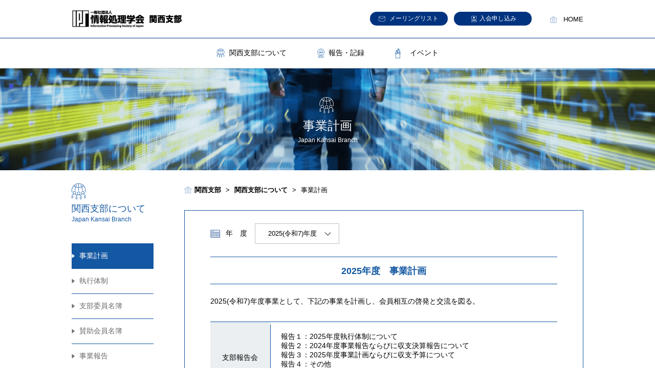

--- FILE ---
content_type: text/html
request_url: https://kansai.ipsj.or.jp/about/plan/
body_size: 5177
content:
<!-- jp-about -->
<!DOCTYPE html>
<html lang="ja">
    <head>
        <title>一般社団法人 情報処理学会 関西支部</title>
        <meta http-equiv="content-type" charset="utf-8">
        <meta name="viewport" content="width=device-width,initial-scale=1">
        
        <link rel="stylesheet" href="https://kansai.ipsj.or.jp/about/css/style.css">
        
    	
    	
    	
    	
        
        <link rel="stylesheet" href="https://kansai.ipsj.or.jp/common/css/common.css">
    	<link rel="stylesheet" type="text/css" href="https://kansai.ipsj.or.jp/mt-static/plugins/AForm/style.css" />
		<link rel="stylesheet" type="text/css" href="https://kansai.ipsj.or.jp/mt-static/plugins/AForm/jquery-ui.min.css" />
    </head>
    <body id="top" class="post">
<!-- header -->
        <header>
            <div class="sp_cfx">
                <div class="cfx boxWrap">
                    <a href="https://kansai.ipsj.or.jp/">
                        <img src="https://kansai.ipsj.or.jp/common/images/IPSJ_logoB_L.gif" alt="一般社団法人 情報処理学会">
                        <img src="https://kansai.ipsj.or.jp/common/images/logo_kansai.png" alt="関西支部">
                    </a>
                    <div class="cfx">
                        <ul class="link_wire">
                            <li><a href="https://kansai.ipsj.or.jp/mailing-list">メーリングリスト</a></li>
                            <li><a href="https://www.ipsj.or.jp/nyukai.html" target="_brank">入会申し込み</a></li>
                        </ul>
                        <ul class="page_wire">
                            <li><a href="https://kansai.ipsj.or.jp/">HOME</a></li>
                        </ul>
                    </div>
                </div>
                <nav class="gnav">
                    <ul>
                        <li>
                            <a href="https://kansai.ipsj.or.jp/about/plan/">関西支部について</a>
                            <div>
                            <ul>
                                <li><a href="https://kansai.ipsj.or.jp/about/plan/">事業計画</a></li>
                                <li><a href="https://kansai.ipsj.or.jp/about/executive/">執行体制</a></li>
                                <li><a href="https://kansai.ipsj.or.jp/about/branch/">支部委員名簿</a></li>
                                <li><a href="https://kansai.ipsj.or.jp/about/support/">賛助会員名簿</a></li>
                                <li><a href="https://kansai.ipsj.or.jp/about/report/">事業報告</a></li>
								<li><a href="https://kansai.ipsj.or.jp/about/rule/">規約・内規</a></li>
                            	<li><a href="https://kansai.ipsj.or.jp/about/research">研究会</a></li>
                            	<li><a href="https://kansai.ipsj.or.jp/about/links">リンク</a></li>
                            	<li><a href="https://kansai.ipsj.or.jp/about/secretariat">支部事務局</a></li>
                            	<!--<li><a href="https://kansai.ipsj.or.jp/about/committee">支部大会実行委員会</a></li>-->
                            </ul>
                            </div>
                        </li>
                        <li>
                            <a href="https://kansai.ipsj.or.jp/record">報告・記録</a>
                        </li>
                        <li>
                            <a href="https://kansai.ipsj.or.jp/guide">イベント</a>
                        </li>
                    </ul>
                </nav>
                <nav class="sp_gnav">
                    <div class="menu">
                        <div class="bar bar1"><img src="https://kansai.ipsj.or.jp/common/images/icon_bager.png" width="48" height="7" alt="border01"></div>
                        <div class="bar bar2"><img src="https://kansai.ipsj.or.jp/common/images/icon_bager.png" width="48" height="7" alt="border02"></div>
                        <div class="bar bar3"><img src="https://kansai.ipsj.or.jp/common/images/icon_bager.png" width="48" height="7" alt="border03"></div>
                    </div>
                    <ul class="spnav">
                        <li>
                            <span>関西支部について</span>
                            <div class="second">
                                <ul>
                                	<li><a href="https://kansai.ipsj.or.jp/about/plan/">事業計画</a></li>
                                	<li><a href="https://kansai.ipsj.or.jp/about/executive/">執行体制</a></li>
                                	<li><a href="https://kansai.ipsj.or.jp/about/branch/">支部委員名簿</a></li>
                                	<li><a href="https://kansai.ipsj.or.jp/about/support/">賛助会員名簿</a></li>
                                	<li><a href="https://kansai.ipsj.or.jp/about/report/">事業報告</a></li>
									<li><a href="https://kansai.ipsj.or.jp/about/rule/">規約・内規</a></li>
                            		<li><a href="https://kansai.ipsj.or.jp/about/research">研究会</a></li>
                            		<li><a href="https://kansai.ipsj.or.jp/about/links">リンク</a></li>
                            		<li><a href="https://kansai.ipsj.or.jp/about/secretariat">支部事務局</a></li>
                            		<li><a href="https://kansai.ipsj.or.jp/about/committee">支部大会実行委員会</a></li>
                                </ul>
                            </div>
                        </li>
                        <li><a href="https://kansai.ipsj.or.jp/record">報告・記録</a></li>
                        <li><a href="https://kansai.ipsj.or.jp/guide">イベント</a></li>
                    	<li>
                        	<div class="other_link">
                                <ul>
                                    <li><a href="https://kansai.ipsj.or.jp/mailing-list">メーリングリスト</a></li>
                                    <li><a href="https://www.ipsj.or.jp/nyukai.html" target="_brank">入会申し込み</a></li>
                                    <li>
                                        <a href="https://kansai.ipsj.or.jp/">HOME</a>
                                    </li>
                                </ul>
                            </div>
                    	</li>
                    </ul>
                </nav>
            </div>
            
            
            <div class="about_mv post_mv">
                <div class="mv_ttl">
                    <img src="https://kansai.ipsj.or.jp/about/images/icon_about.png" width="40" height="45" alt="about">
                	
                    <h1>事業計画<span>Japan Kansai Branch</span></h1>
                	
                </div>
            </div>
            
            
            
            
            
            
            
        </header>
        <!-- /header -->

<!-- content -->
<div class="content plan">
	<div class="cfx boxWrap">
    <div class="side">
	<div class="side_head">
		<img src="https://kansai.ipsj.or.jp/about/images/icon_about_side.png" width="28" height="33" alt="about">
		<h2>関西支部について<span>Japan Kansai Branch</span></h2>
	</div>
	<ul class="side_link">
		<li><a href="https://kansai.ipsj.or.jp/about/plan/">事業計画</a></li>
		<li><a href="https://kansai.ipsj.or.jp/about/executive/">執行体制</a></li>
		<li><a href="https://kansai.ipsj.or.jp/about/branch/">支部委員名簿</a></li>
		<li><a href="https://kansai.ipsj.or.jp/about/support/">賛助会員名簿</a></li>
		<li><a href="https://kansai.ipsj.or.jp/about/report/">事業報告</a></li>
		<li><a href="https://kansai.ipsj.or.jp/about/rule/">規約・内規</a></li>
		<li><a href="https://kansai.ipsj.or.jp/about/research">研究会</a></li>
		<li><a href="https://kansai.ipsj.or.jp/about/links">リンク</a></li>
		<li><a href="https://kansai.ipsj.or.jp/about/secretariat">支部事務局</a></li>
		<!--<li><a href="https://kansai.ipsj.or.jp/about/committee">支部大会実行委員会</a></li>-->
	</ul>
</div>
		<div class="main_content">
			<div class="breadcrumb">
				<ul>
					<li><a href="https://kansai.ipsj.or.jp/">関西支部</a></li>
                	<li>&gt;</li>
                	<li><a href="https://kansai.ipsj.or.jp/about/plan/">関西支部について</a></li>
					<li>&gt;</li>
					<li>事業計画</li>
				</ul>
			</div>
			<div class="border_box">
            	<div class="common_select_year">
                	<p>年　度</p>
                	<select id="selectYear">
                    	
            			
                    	
                    	<option value="yaer1">2025(令和7)年度</option>
            			
                    	
                    	<option value="yaer2">2024(令和6)年度</option>
            			
                    	
                    	<option value="yaer3">2023(令和5)年度</option>
            			
                    	
                    	<option value="yaer4">2022(令和4)年度</option>
            			
                    	
                    	<option value="yaer5">2021(令和3)年度</option>
            			
                    	
                    	<option value="yaer6">2020(令和2)年度</option>
            			
                    	
                    	<option value="yaer7">2019(令和元)年度</option>
            			
                    	
                    	<option value="yaer8">2018(平成30)年度</option>
            			
                    	
                    	<option value="yaer9">2017(平成29)年度</option>
            			
                    	
                    	<option value="yaer10">2016(平成28)年度</option>
            			
                    	
                    	<option value="yaer11">2015(平成27)年度</option>
            			
                    	
                    	<option value="yaer12">2014(平成26)年度</option>
            			
                    	
                    	<option value="yaer13">2013(平成25)年度</option>
            			
                    	
                    	<option value="yaer14">2012(平成24)年度</option>
            			
                    	
                    	<option value="yaer15">2011(平成23)年度</option>
            			
                    	
                    	<option value="yaer16">2010(平成22)年度</option>
            			
                    	
                    	<option value="yaer17">2009(平成21)年度</option>
            			
                    	
                    	<option value="yaer18">2008(平成20)年度</option>
            			
                	</select>
            	</div>
            	<div class="change">
                	
                	
                	
                	<div class="common_list plan_list yaer1">
            			<h2 class="ttl-label">2025年度　事業計画</h2>
                    	<div class="text-area">2025(令和7)年度事業として、下記の事業を計画し、会員相互の啓発と交流を図る。</div>
                		<div class="summary-table">
                    	<table>
<tr>
		<th>支部報告会</th>
		<td>報告１：2025年度執行体制について<div>報告２：2024年度事業報告ならびに収支決算報告について</div><div>報告３：2025年度事業計画ならびに収支予算について</div><div>報告４：その他</div><div><span class="txt-bold">記念講演会</span></div></td>
	</tr>
	<tr>
		<th>委員会等　5回</th>
		<td>支部運営委員会および幹事会、拡大幹事会を実施する。</td>
	</tr>
	<tr>
		<th>支部大会</th>
		<td>支部大会実行委員会を設け、支部の発展を目指し、支部会員に有益かつ内容のある企画を実施する。<div>支部会員の研究発表の場を設ける。</div></td>
	</tr>
	<tr>
		<th>支部セミナー・講演会</th>
		<td>以下のセミナー、講演会について実施する。実施にあたっては、支部会員にとって有意義なテーマを選定する。<div>・子供セミナー<br></div><div>・英語セミナー</div><div>・定期講演会</div></td>
	</tr>
	<tr>
		<th>中高生情報学研究コンテスト 関西支部ブロック大会</th>
		<td>第 88回 情報処理学会全国大会にて開催される中高生情報学研究コンテストの、関西地区におけるポスター発表の一次審査をを行う。</td>
	</tr>
	<tr>
		<th>研究会運営</th>
		<td>現・ヒューマンコミュニケーション研究会、組込みとセキュリティ研究会の2つの研究会を継続する。新規にプログラミングと情報教育実践研究会を立ち上げる。</td>
	</tr>
	<tr>
		<th>表彰</th>
		<td>関西支部運営規約第2条に基づく関係事業として、支部大会などで発表したものについて、その成果を評価し学生優秀発表賞等を贈呈する。</td>
	</tr>

</table>
                		</div>
                    </div>
                	
                	
                	<div class="common_list plan_list yaer2">
            			<h2 class="ttl-label">2024年度　事業計画</h2>
                    	<div class="text-area">2024(令和6)年度事業として、下記の事業を計画し、会員相互の啓発と交流を図る。</div>
                		<div class="summary-table">
                    	<table>
<tr>
		<th>支部報告会</th>
		<td>報告１：2024年度執行体制について<div>報告２：2023年度事業報告ならびに収支決算報告について</div><div>報告３：2024年度事業計画ならびに収支予算について</div><div>報告４：その他</div><div><span class="txt-bold">記念講演会</span></div></td>
	</tr>
	<tr>
		<th>委員会等　5回</th>
		<td>支部運営委員会および幹事会、拡大幹事会を実施する。</td>
	</tr>
	<tr>
		<th>支部大会</th>
		<td>支部大会実行委員会を設け、支部の発展を目指し、支部会員に有益かつ内容のある企画を実施する。<div>支部会員の研究発表の場を設ける。</div></td>
	</tr>
	<tr>
		<th>支部セミナー・講演会</th>
		<td>以下のセミナー、講演会について実施する。実施にあたっては、支部会員にとって有意義なテーマを選定する。<div>・子供セミナー<br></div><div>・英語セミナー</div><div>・定期講演会</div></td>
	</tr>
	<tr>
		<th>中高生情報学研究コンテスト 関西支部ブロック大会</th>
		<td>第 87回 情報処理学会全国大会にて開催される中高生情報学研究コンテストの、関西地区におけるポスター発表の一次審査をを行う。</td>
	</tr>
	<tr>
		<th>研究会運営</th>
		<td>現・ヒューマンコミュニケーション研究会、組込みとセキュリティ研究会、プログラミング・情報教育研究会、行動変容と社会システム研究会の4つの研究会を継続する。</td>
	</tr>
	<tr>
		<th>表彰</th>
		<td>関西支部運営規約第2条に基づく関係事業として、支部大会などで発表したものについて、その成果を評価し学生優秀発表賞等を贈呈する。</td>
	</tr>

</table>
                		</div>
                    </div>
                	
                	
                	<div class="common_list plan_list yaer3">
            			<h2 class="ttl-label">2023年度　事業計画</h2>
                    	<div class="text-area">2023(令和5)年度事業として、下記の事業を計画し、会員相互の啓発と交流を図る。</div>
                		<div class="summary-table">
                    	<table>
<tr>
		<th>支部報告会</th>
		<td>報告１：2023年度執行体制について<div>報告２：2022年度事業報告ならびに収支決算報告について</div><div>報告３：2023年度事業計画ならびに収支予算について</div><div>報告４：その他</div><div><span class="txt-bold">記念講演会</span></div></td>
	</tr>
	<tr>
		<th>委員会等　5回</th>
		<td>支部運営委員会および幹事会、拡大幹事会を実施する。</td>
	</tr>
	<tr>
		<th>支部大会</th>
		<td>支部大会実行委員会を設け、支部の発展を目指し、支部会員に有益かつ内容のある企画を実施する。<div>支部会員の研究発表の場を設ける。</div></td>
	</tr>
	<tr>
		<th>支部セミナー・講演会</th>
		<td>以下のセミナー、講演会について実施する。実施にあたっては、支部会員にとって有意義なテーマを選定する。<div><br></div><div>・セミナー</div><div>・定期講演会</div></td>
	</tr>
	<tr>
		<th>中高生情報学研究コンテスト 関西支部ブロック大会</th>
		<td>第 86回 情報処理学会全国大会にて開催される中高生情報学研究コンテストの、関西地区におけるポスター発表の一次審査をを行う。</td>
	</tr>
	<tr>
		<th>研究会運営</th>
		<td>現・ヒューマンコミュニケーション研究会、組込みとセキュリティ研究会、プログラミング・情報教育研究会、行動変容と社会システム研究会の4つの研究会を継続する。</td>
	</tr>
	<tr>
		<th>表彰</th>
		<td>関西支部運営規約第2条に基づく関係事業として、支部大会などで発表したものについて、その成果を評価し学生優秀発表賞等を贈呈する。</td>
	</tr>

</table>
                		</div>
                    </div>
                	
                	
                	<div class="common_list plan_list yaer4">
            			<h2 class="ttl-label">2022年度　事業計画</h2>
                    	<div class="text-area">2022(令和4)年度事業として、下記の事業を計画し、会員相互の啓発と交流を図る。</div>
                		<div class="summary-table">
                    	<table>
<tr>
		<th>支部報告会</th>
		<td>報告１：2022年度執行体制について<div>報告２：2021年度事業報告ならびに収支決算報告について</div><div>報告３：2022年度事業計画ならびに収支予算について</div><div>報告４：その他</div><div><span class="txt-bold">記念講演会</span></div></td>
	</tr>
	<tr>
		<th>委員会等　5回</th>
		<td>支部運営委員会および幹事会、拡大幹事会を実施する。</td>
	</tr>
	<tr>
		<th>支部大会</th>
		<td>支部大会実行委員会を設け、支部の発展を目指し、支部会員に有益かつ内容のある企画を実施する。<div>支部会員の研究発表の場を設ける。</div></td>
	</tr>
	<tr>
		<th>支部セミナー・講演会</th>
		<td>以下のセミナー、講演会について実施する。実施にあたっては、支部会員にとって有意義なテーマを選定する。<div><br></div><div>・セミナー</div><div>・定期講演会</div><div>・本部連続セミナーの関西遠隔受講</div></td>
	</tr>
	<tr>
		<th>研究会運営</th>
		<td>現・ヒューマンコミュニケーション研究会、組込みとセキュリティ研究会、プログラミング・情報教育研究会、行動変容と社会システム研究会の4つの研究会を継続する。</td>
	</tr>
	<tr>
		<th>表彰</th>
		<td>関西支部運営規約第2条に基づく関係事業として、支部大会などで発表したものについて、その成果を評価し学生優秀発表賞等を贈呈する。</td>
	</tr>

</table>
                		</div>
                    </div>
                	
                	
                	<div class="common_list plan_list yaer5">
            			<h2 class="ttl-label">2021年度　事業計画</h2>
                    	<div class="text-area">2021(令和3)年度事業として、下記の事業を計画し、会員相互の啓発と交流を図る。</div>
                		<div class="summary-table">
                    	<table>
<tr>
		<th>支部報告会</th>
		<td>報告１：2021年度執行体制について<div>報告２：2020年度事業報告ならびに収支決算報告について</div><div>報告３：2021年度事業計画ならびに収支予算について</div><div>報告４：その他
</div><div>・学会の近況報告：情報処理学会理事 井上創造
</div><div>（九州工業大学大学院生命体工学研究科　教授）</div><div><span class="txt-bold">記念講演会</span></div><div>「Society 5.0が目指す未来社会」
</div><div>講師：京都橘大学工学部情報工学科 教授（大阪大学名誉教授）</div></td>
	</tr>
	<tr>
		<th>委員会等　5回</th>
		<td>支部運営委員会および幹事会、拡大幹事会を実施する。</td>
	</tr>
	<tr>
		<th>支部大会</th>
		<td>支部大会実行委員会を設け、支部の発展を目指し、支部会員に有益かつ内容のある企画を実施する。<div>支部会員の研究発表の場を設ける。</div><div>2021年9月19日（日）にオンライン開催の予定。</div></td>
	</tr>
	<tr>
		<th>支部セミナー・講演会</th>
		<td>以下のセミナー、講演会について実施する。実施にあたっては、支部会員にとって有意義なテーマを選定する。<div><br></div><div>・セミナー（子供セミナー，英語セミナー）</div><div>・定期講演会</div><div>・本部連続セミナーの関西遠隔受講</div></td>
	</tr>
	<tr>
		<th>研究会運営</th>
		<td>プログラミング・情報教育研究会、行動変容と社会システム研究会、ヒューマンコミュニケーション研究会、組込みとセキュリティ研究会の4つの研究会を継続する。</td>
	</tr>
	<tr>
		<th>表彰</th>
		<td>関西支部運営規約第2条に基づく関係事業として、支部大会などで発表したものについて、その成果を評価し学生優秀発表賞等を贈呈する。</td>
	</tr>

</table>
                		</div>
                    </div>
                	
                	
                	<div class="common_list plan_list yaer6">
            			<h2 class="ttl-label">2020年度　事業計画</h2>
                    	<div class="text-area">2020(令和2)年度事業として、下記の事業を計画し、会員相互の啓発と交流を図る。</div>
                		<div class="summary-table">
                    	<table>
<tr>
		<th>支部報告会</th>
		<td>報告１：2020年度執行体制について<div>報告２：2019年度事業報告ならびに収支決算報告について</div><div>報告３：2020年度事業計画ならびに収支予算について</div><div>報告４：その他</div><div><span class="txt-bold">記念講演会</span></div></td>
	</tr>
	<tr>
		<th>委員会等　5回</th>
		<td>支部運営委員会および幹事会、拡大幹事会を実施する。</td>
	</tr>
	<tr>
		<th>支部大会</th>
		<td>支部大会実行委員会を設け、支部の発展を目指し、支部会員に有益かつ内容のある企画を実施する。<div>支部会員の研究発表の場を設ける。</div></td>
	</tr>
	<tr>
		<th>支部セミナー・講演会</th>
		<td>以下のセミナー、講演会について実施する。実施にあたっては、支部会員にとって有意義なテーマを選定する。<div><br></div><div>・セミナー</div><div>・定期講演会</div><div>・本部連続セミナーの関西遠隔受講</div></td>
	</tr>
	<tr>
		<th>研究会運営</th>
		<td>現・ネットワークサービス研究会が新しくヒューマンコミュニケーション研究会として、現・グリーン組込みコンピューティング研究会が新しく組込みとセキュリティ研究会として立ち上がり、プログラミング・情報教育研究会、行動変容と社会システム研究会、社会と環境のエージェント知能研究会とあわせての5つの研究会を継続する。</td>
	</tr>
	<tr>
		<th>表彰</th>
		<td>関西支部運営規約第2条に基づく関係事業として、支部大会などで発表したものについて、その成果を評価し学生優秀発表賞等を贈呈する。</td>
	</tr>
	<tr>
		<th>推薦論文</th>
		<td>支部大会などで発表したものの中から、優秀な論文と認定した論文を情報処理学会論文誌に推薦論文として推薦する。</td>
	</tr>

</table>
                		</div>
                    </div>
                	
                	
                	<div class="common_list plan_list yaer7">
            			<h2 class="ttl-label">2019年度　事業計画</h2>
                    	<div class="text-area">2019(令和元)年度事業として、下記の事業を計画し、会員相互の啓発と交流を図る。</div>
                		<div class="summary-table">
                    	<table>
<tr>
		<th>支部報告会</th>
		<td>報告１：2019年度執行体制について<div>報告２：2018年度事業報告ならびに収支決算報告について</div><div>報告３：2019年度事業計画ならびに収支予算について</div><div>報告４：その他</div><div><span class="txt-bold">記念講演会</span></div></td>
	</tr>
	<tr>
		<th>委員会等　5回</th>
		<td>支部運営委員会および幹事会、拡大幹事会を実施する。</td>
	</tr>
	<tr>
		<th>支部大会</th>
		<td>支部大会実行委員会を設け、支部の発展を目指し、支部会員に有益かつ内容のある企画を実施する。<div>支部会員の研究発表の場を設ける。</div></td>
	</tr>
	<tr>
		<th>支部セミナー・講演会</th>
		<td>以下のセミナー、講演会について実施する。実施にあたっては、支部会員にとって有意義なテーマを選定する。<div><br></div><div>・セミナー</div><div>・定期講演会</div><div>・本部連続セミナーの関西遠隔受講</div></td>
	</tr>
	<tr>
		<th>研究会運営</th>
		<td>ネットワークサービス研究会、グリーン組込みコンピューティング研究会、プログラミング・情報教育研究会、行動変容と社会システム研究会、社会と環境のエージェント知能研究会の5つの研究会を継続する。</td>
	</tr>
	<tr>
		<th>表彰</th>
		<td>関西支部運営規約第2条に基づく関係事業として、支部大会などで発表したものについて、その成果を評価し学生優秀発表賞等を贈呈する。</td>
	</tr>

</table>
                		</div>
                    </div>
                	
                	
                	<div class="common_list plan_list yaer8">
            			<h2 class="ttl-label">2018年度　事業計画</h2>
                    	<div class="text-area">2018(平成30)年度事業として、下記の事業を計画し、会員相互の啓発と交流を図る。</div>
                		<div class="summary-table">
                    	<table>
<tr>
		<th>支部報告会</th>
		<td>報告１：2018年度執行体制について<div>報告２：2017年度事業報告ならびに収支決算報告について</div><div>報告３：2018年度事業計画ならびに収支予算について<br><div>報告４：その他</div></div><div><span class="txt-bold">記念講演会</span></div></td>
	</tr>
	<tr>
		<th>委員会等　5回</th>
		<td>支部運営委員会および幹事会、拡大幹事会を実施する。</td>
	</tr>
	<tr>
		<th>支部大会</th>
		<td>支部大会実行委員会を設け、支部の発展を目指し、支部会員に有益かつ内容のある企画を実施する。<div>支部会員の研究発表の場を設ける。</div></td>
	</tr>
	<tr>
		<th>支部セミナー・講演会</th>
		<td>以下のセミナー、講演会について実施する。実施にあたっては、支部会員にとって有意義なテーマを選定する。<div><br></div><div>・セミナー</div><div>・定期講演会
</div><div>・本部連続セミナーの関西遠隔受講</div></td>
	</tr>
	<tr>
		<th>研究会運営</th>
		<td>ネットワークサービス研究会、グリーン組込みコンピューティング研究会、プログラミング・情報教育研究会、行動変容と社会システム研究会の4つの研究会を継続し、新たに、社会と環境のエージェント知能研究会を設立する。</td>
	</tr>
	<tr>
		<th>表彰</th>
		<td>関西支部運営規約第2条に基づく関係事業として、支部大会などで発表したものについて、その成果を評価し学生優秀発表賞等を贈呈する。</td>
	</tr>

</table>
                		</div>
                    </div>
                	
                	
                	<div class="common_list plan_list yaer9">
            			<h2 class="ttl-label">2017年度　事業計画</h2>
                    	<div class="text-area">2017(平成29)年度事業として、下記の事業を計画し、会員相互の啓発と交流を図る。</div>
                		<div class="summary-table">
                    	<table>
<tr>
		<th>支部報告会</th>
		<td>報告１：2017年度執行体制について<div>報告２：2016年度事業報告ならびに収支決算報告について</div><div>報告３：2017年度事業計画ならびに収支予算について</div><div>報告４：その他</div><div><span class="txt-bold">記念講演会</span></div></td>
	</tr>
	<tr>
		<th>委員会等　5回</th>
		<td>支部運営委員会および幹事会、拡大幹事会を実施する。</td>
	</tr>
	<tr>
		<th>支部大会</th>
		<td>支部大会実行委員会を設け、支部の発展を目指し、支部会員に有益かつ内容のある企画を実施する。<div>支部会員の研究発表の場を設ける。</div></td>
	</tr>
	<tr>
		<th>支部セミナー・講演会</th>
		<td>以下のセミナー、講演会について実施する。実施にあたっては、支部会員にとって有意義なテーマを選定する。<div>&nbsp;
<div>
</div><div>・セミナー
</div><div>・定期講演会
</div><div>・本部連続セミナーの関西遠隔受講</div></div></td>
	</tr>
	<tr>
		<th>研究会運営</th>
		<td>社会知能研究会、ネットワークサービス研究会、グリーン組込みコンピューティング研究会、プログラミング・情報教育研究会、行動変容と社会システム研究会の5つの研究会を継続する。</td>
	</tr>
	<tr>
		<th>表彰</th>
		<td>関西支部運営規約第2条に基づく関係事業として、支部大会などで発表したものについて、その成果を評価し学生優秀発表賞等を贈呈する。</td>
	</tr>

</table>
                		</div>
                    </div>
                	
                	
                	<div class="common_list plan_list yaer10">
            			<h2 class="ttl-label">2016年度　事業計画</h2>
                    	<div class="text-area">2016(平成28)年度事業として、下記の事業を計画し、会員相互の啓発と交流を図る。</div>
                		<div class="summary-table">
                    	<table>
<tr>
		<th>支部報告会</th>
		<td>報告１：2016年度執行体制について<div>報告２：2015年度事業報告ならびに収支決算報告について</div><div>報告３：2016年度事業計画ならびに収支予算について</div><div>報告４：その他</div><div><span class="txt-bold">記念講演会</span></div></td>
	</tr>
	<tr>
		<th>委員会等　5回</th>
		<td>支部運営委員会および幹事会、拡大幹事会を実施する。</td>
	</tr>
	<tr>
		<th>支部大会</th>
		<td>支部大会実行委員会を設け、支部の発展を目指し、支部会員に有益かつ内容のある企画を実施する。<div>支部会員の研究発表の場を設ける。</div></td>
	</tr>
	<tr>
		<th>支部セミナー・講演会</th>
		<td>以下のセミナー、講演会について実施する。実施にあたっては、支部会員にとって有意義なテーマを選定する。<div><br></div><div>・セミナー</div><div>・定期講演会</div><div>・本部連続セミナーの関西遠隔受講</div></td>
	</tr>
	<tr>
		<th>研究会運営</th>
		<td>社会知能研究会、ネットワークサービス研究会、グリーン組込みコンピューティング研究会の3つの研究会を継続するとともに、新たな研究会の設立を目指す。<div>※2016年4月1日付けで、プログラミング・情報教育研究会、行動変容と社会システム研究会の2つの研究会を新設する。</div></td>
	</tr>
	<tr>
		<th>表彰</th>
		<td>関西支部運営規約第2条に基づく関係事業として、支部大会及び支部主催の研究会などで発表したものについて、その成果を評価し、学生優秀発表賞等を贈呈する。</td>
	</tr>

</table>
                		</div>
                    </div>
                	
                	
                	<div class="common_list plan_list yaer11">
            			<h2 class="ttl-label">2015年度　事業計画</h2>
                    	<div class="text-area">2015(平成27)年度事業として、下記の事業を計画し、会員相互の啓発と交流を図る。</div>
                		<div class="summary-table">
                    	<table>
<tr>
		<th>支部報告会</th>
		<td>報告１：2015年度執行体制について<div>報告２：2014年度事業報告ならびに収支決算報告について</div><div>報告３：2015年度事業計画ならびに収支予算について</div><div>報告４：その他</div><div><span class="txt-bold">記念講演会</span></div></td>
	</tr>
	<tr>
		<th>委員会等　5回</th>
		<td>支部運営委員会および幹事会、拡大幹事会を実施する。</td>
	</tr>
	<tr>
		<th>支部大会</th>
		<td>支部大会実行委員会を設け、支部の発展を目指し、支部会員に有益かつ内容のある企画を実施する。<div>支部会員の研究発表の場を設ける。</div></td>
	</tr>
	<tr>
		<th>支部セミナー・講演会</th>
		<td>以下のセミナー、講演会について実施する。実施にあたっては、支部会員にとって有意義なテーマを選定する。<div><br></div><div>・セミナー</div><div>・定期講演会</div><div>・本部連続セミナーの関西遠隔受講</div></td>
	</tr>
	<tr>
		<th>研究会運営</th>
		<td>社会知能研究会、並列分散処理研究会、ネットワークサービス研究会、グリーン組込みコンピューティング研究会の4つの研究会を継続する。</td>
	</tr>
	<tr>
		<th>表彰</th>
		<td>関西支部運営規約第2条に基づく関係事業として、支部大会及び支部主催の研究会などで発表したものについて、その成果を評価し、学生奨励賞等を贈呈する。</td>
	</tr>

</table>
                		</div>
                    </div>
                	
                	
                	<div class="common_list plan_list yaer12">
            			<h2 class="ttl-label">2014年度　事業計画</h2>
                    	<div class="text-area">2014(平成26)年度事業として、下記の事業を計画し、会員相互の啓発と交流を図る。</div>
                		<div class="summary-table">
                    	<table>
<tr>
		<th>支部報告会</th>
		<td>報告１：2014年度執行体制について<div>報告２：2013年度事業報告ならびに収支決算報告について</div><div>報告３：2014年度事業計画ならびに収支予算について</div><div>報告４：その他</div><div><span class="txt-bold">記念講演会</span></div></td>
	</tr>
	<tr>
		<th>委員会等　5回</th>
		<td>幹事会、拡大幹事会および支部運営委員会を実施する。</td>
	</tr>
	<tr>
		<th>支部大会</th>
		<td>支部大会実行委員会を設け、支部の発展を目指し、支部会員に有益かつ内容のある企画を実施する。<div>支部会員の研究発表の場を設ける。</div></td>
	</tr>
	<tr>
		<th>支部セミナー・講演会</th>
		<td>以下のセミナー、講演会について実施する。実施にあたっては、支部会員にとって有意義なテーマを選定する。<div><br></div><div>・セミナー</div><div>・定期講演会</div><div>・本部連続セミナーの関西遠隔受講</div></td>
	</tr>
	<tr>
		<th>研究会運営</th>
		<td>社会知能研究会、並列分散処理研究会、ネットワークサービス研究会の3つの研究会を継続するとともに、新たな研究会の設立を目指す。</td>
	</tr>
	<tr>
		<th>表彰</th>
		<td>関西支部運営規約第2条に基づく関係事業として、支部大会及び支部主催の研究会などで発表したものについて、その成果を評価し、学生奨励賞等を贈呈する。</td>
	</tr>

</table>
                		</div>
                    </div>
                	
                	
                	<div class="common_list plan_list yaer13">
            			<h2 class="ttl-label">2013年度　事業計画</h2>
                    	<div class="text-area">2013(平成25)年度事業として、下記の事業を計画し、会員相互の啓発と交流を図る。</div>
                		<div class="summary-table">
                    	<table>
<tr>
		<th>支部報告会</th>
		<td>報告１：2013年度執行体制について<div>報告２：2012年度事業報告ならびに収支決算報告について</div><div>報告３：2013年度事業計画ならびに収支予算について</div><div>報告４：その他</div><div><span class="txt-bold">記念講演会</span></div></td>
	</tr>
	<tr>
		<th>委員会等　5回</th>
		<td>幹事会、拡大幹事会および支部運営委員会を実施する。</td>
	</tr>
	<tr>
		<th>支部大会</th>
		<td>支部大会実行委員会を設け、支部の発展を目指し、支部会員に有益かつ内容のある企画を実施する。<div>支部会員の研究発表の場を設ける。</div></td>
	</tr>
	<tr>
		<th>支部セミナー・講演会</th>
		<td>以下のセミナー、講演会について実施する。実施にあたっては、支部会員にとって有意義なテーマを選定する。<div><br></div><div>・ セミナー</div><div>・ 講演会</div><div>・本部連続セミナーの関西遠隔受講</div></td>
	</tr>
	<tr>
		<th>研究会運営</th>
		<td>ものづくり基盤コンピューティングシステム研究会、社会知能研究会、並列分散処理研究会、ネットワークサービス研究会、言語情報分析研究会の5つの研究会を継続するとともに、新たな研究会の設立を目指す。</td>
	</tr>
	<tr>
		<th>表彰</th>
		<td>関西支部運営規約第2条に基づく関係事業として、支部大会及び支部主催の研究会などで発表したものについて、その成果を評価し、学生奨励賞等を贈呈する。</td>
	</tr>

</table>
                		</div>
                    </div>
                	
                	
                	<div class="common_list plan_list yaer14">
            			<h2 class="ttl-label">平成24年度　事業計画</h2>
                    	<div class="text-area">2012(平成24)年度事業として、下記の事業を計画し、会員相互の啓発と交流を図る。</div>
                		<div class="summary-table">
                    	<table>
<tr>
		<th>支部報告会（旧「支部総会」）</th>
		<td>報告１：平成24年度執行体制について<div>報告２：平成23年度事業報告と収支決算報告について</div><div>報告３：平成24年度事業計画と収支予算について</div><div>報告４：その他</div><div><span class="txt-bold">記念講演会</span></div></td>
	</tr>
	<tr>
		<th>委員会等　5回</th>
		<td>幹事会、拡大幹事会および支部運営委員会（旧「評議員会・幹事会合同会議」）を実施する。</td>
	</tr>
	<tr>
		<th>支部大会</th>
		<td>支部大会実行委員会を設け、支部の発展を目指し、支部会員に有益かつ内容のある企画を実施する。<div>支部会員の研究発表の場を設ける。</div></td>
	</tr>
	<tr>
		<th>支部セミナー・講演会</th>
		<td>以下のセミナー、講演会について実施する。実施にあたっては、支部会員にとって有意義なテーマを選定する。<div><br></div><div>・ セミナー</div><div>・ 講演会</div><div>・ 本部連続セミナーの中継</div></td>
	</tr>
	<tr>
		<th>研究会運営</th>
		<td>ものづくり基盤コンピューティングシステム研究会、社会知能研究会、実証的ソフトウェア工学研究会、並列分散処理研究会、ネットワークサービス研究会、言語情報分析研究会の6つの研究会を継続する。</td>
	</tr>
	<tr>
		<th>表彰</th>
		<td>関西支部運営規約第2条に基づく関係事業として、支部大会及び支部主催の研究会などで発表したものについて、その成果を評価し、学生奨励賞等を贈呈する。</td>
	</tr>

</table>
                		</div>
                    </div>
                	
                	
                	<div class="common_list plan_list yaer15">
            			<h2 class="ttl-label">平成23年度事業計画</h2>
                    	<div class="text-area">2011(平成23)年度事業として、下記の事業を計画し、会員相互の啓発と交流を図る。</div>
                		<div class="summary-table">
                    	<table>
<tr>
		<th>支部通常総会</th>
		<td>議題１：新年度役員について<div>議題２：平成22年度事業報告ならびに収支決算報告について</div><div>議題３：平成23年度事業計画ならびに収支予算について</div><div>議題４：その他</div><div><span class="txt-bold">記念講演会</span></div></td>
	</tr>
	<tr>
		<th>役員会等　5回</th>
		<td>拡大幹事会、幹事会および評議員・幹事会合同会議を実施する。</td>
	</tr>
	<tr>
		<th>支部大会</th>
		<td>支部大会実行委員会を設け、支部の発展を目指し、支部会員に有益かつ内容のある企画を実施する。<div>支部会員の研究発表の場を設ける。</div></td>
	</tr>
	<tr>
		<th>支部セミナー・講演会</th>
		<td>以下のセミナー、講演会について実施する。実施にあたっては、支部会員にとって有意義なテーマを選定する。<div><br></div><div>・ セミナー</div><div>・ 講演会</div></td>
	</tr>
	<tr>
		<th>研究会運営</th>
		<td>ものづくり基盤コンピューティングシステム研究会、社会知能研究会、実証的ソフトウェア工学研究会、並列分散処理研究会の4つの研究会を継続するとともに新たな研究会の募集・設立を目指す。</td>
	</tr>
	<tr>
		<th>表彰</th>
		<td>関西支部規約第6条に則り、支部大会及び支部主催の研究会などで発表したものについて、その成果を評価し、学生奨励賞等を贈呈する。</td>
	</tr>

</table>
                		</div>
                    </div>
                	
                	
                	<div class="common_list plan_list yaer16">
            			<h2 class="ttl-label">平成22年度事業計画</h2>
                    	<div class="text-area">2010(平成22)年度事業として、下記の事業を計画し、会員相互の啓発と交流を図る。</div>
                		<div class="summary-table">
                    	<table>
<tr>
		<th>支部通常総会</th>
		<td>議題１：新年度役員について<div>議題２：平成21年度事業報告ならびに収支決算承認について</div><div>議題３：平成22年度事業計画ならびに収支予算決定について</div><div>議題４：その他</div><div><span class="txt-bold">記念講演会</span></div></td>
	</tr>
	<tr>
		<th>役員会等　5回</th>
		<td>拡大幹事会、幹事会および評議員・幹事会合同会議を実施する。</td>
	</tr>
	<tr>
		<th>支部大会</th>
		<td>支部大会実行委員会を設け、支部の発展を目指し、支部会員に有益かつ内容のある企画を実施する。<div>支部会員の研究発表の場を設ける。</div></td>
	</tr>
	<tr>
		<th>支部セミナー・講演会</th>
		<td>以下のセミナー、講演会について実施する。<div>実施にあたっては、支部会員にとって有意義なテーマを選定する。</div><div><br></div><div>・ セミナー</div><div>・ 講演会</div></td>
	</tr>
	<tr>
		<th>研究会運営</th>
		<td>ものづくり基盤コンピューティングシステム研究会、ユニバーサルコミュニケーション研究会、社会知能研究会の3つの研究会を継続するするとともに、新たな研究会の募集・設立を目指す。</td>
	</tr>
	<tr>
		<th>表彰</th>
		<td>関西支部規約第6条に則り、支部大会及び支部主催の研究会などで発表したものについて、その成果を評価し、学生奨励賞等を贈呈する。</td>
	</tr>

</table>
                		</div>
                    </div>
                	
                	
                	<div class="common_list plan_list yaer17">
            			<h2 class="ttl-label">平成21年度事業計画</h2>
                    	<div class="text-area">2009(平成21)年度事業として、下記の事業を計画し、会員相互の啓発と交流を図る。</div>
                		<div class="summary-table">
                    	<table>
<tr>
		<th>支部通常総会</th>
		<td>議題１：新年度役員について<div>議題２：平成20年度事業報告ならびに収支決算承認について</div><div>議題３：平成21年度事業計画ならびに収支予算決定について</div><div>議題４：その他</div><div><span class="txt-bold">記念講演会</span></div></td>
	</tr>
	<tr>
		<th>役員会等　5回</th>
		<td>幹事会および評議員・幹事会合同会議を実施する。</td>
	</tr>
	<tr>
		<th>支部大会</th>
		<td>支部の発展をめざし、支部会員に有益かつ内容のある企画を実施する。<div>支部会員の研究発表の場を設ける。</div></td>
	</tr>
	<tr>
		<th>支部セミナー・講演会</th>
		<td>以下のセミナー、講演会について実施する。実施にあたっては、支部会員にとって有意義なテーマを選定する。<div><br></div><div>・ セミナー</div><div>・ 講演会</div></td>
	</tr>
	<tr>
		<th>研究会運営</th>
		<td>ビジュアルインフォメーション研究会、ものづくり基盤コンピューティングシステム研究会、ユニバーサルコミュニケーション研究会の3つの研究会を継続し、社会知能研究会を新設する。</td>
	</tr>
	<tr>
		<th>表彰</th>
		<td>関西支部規約第6条に則り、支部大会及び支部主催の研究会などで発表したものについて、その成果を評価し、学生奨励賞等を贈呈する。</td>
	</tr>

</table>
                		</div>
                    </div>
                	
                	
                	<div class="common_list plan_list yaer18">
            			<h2 class="ttl-label">平成20年度事業計画</h2>
                    	<div class="text-area">2008(平成20)年度事業として、下記の事業を計画し、会員相互の啓発と交流を図る。</div>
                		<div class="summary-table">
                    	<table>
<tr>
		<th>支部通常総会</th>
		<td>議題１：新年度役員について<div>議題２：平成19年度事業報告ならびに収支決算承認について</div><div>議題３：平成20年度事業計画ならびに収支予算決定について</div><div>議題４：その他</div><div><span class="txt-bold">記念講演会</span></div></td>
	</tr>
	<tr>
		<th>役員会等　6回</th>
		<td>幹事会および評議員・幹事会合同会議を実施する。</td>
	</tr>
	<tr>
		<th>支部大会</th>
		<td><div>支部の発展をめざし、支部会員に有益かつ内容のある企画を実施する。<br>支部会員の研究発表の場を設ける。</div></td>
	</tr>
	<tr>
		<th>支部セミナー・講演会</th>
		<td>以下のセミナー、講演会について実施する。<div>実施にあたっては、支部会員にとって有意義なテーマを選定する。</div><div><br></div><div>・ セミナー</div><div>・ 講演会</div></td>
	</tr>
	<tr>
		<th>研究会運営</th>
		<td>ビジュアルインフォメーション研究会、環境知能研究会の２つの研究会を継続し、（仮称）ものづくり基盤コンピューティングシステム研究会を新設する。</td>
	</tr>
	<tr>
		<th>表彰</th>
		<td>関西支部規約第6条に則り、支部大会及び支部主催の研究会などで発表したものについて、その成果を評価し、学生奨励賞及び特別奨励賞を贈呈する。</td>
	</tr>
	<tr>
		<th>その他</th>
		<td>関西情報関連学会連絡会の一員として、関西地区における情報関連学会との交流を図る。</td>
	</tr>

</table>
                		</div>
                    </div>
                	
            	</div>
			</div>
    	</div>
	</div>
</div>
<!-- /content -->

<!-- footer -->
        <footer>
            <a href="#top" class="pagetop"><img src="https://kansai.ipsj.or.jp/common/images/icon_pagetop.png" width="41" height="41" alt="TOPへ戻る"></a>
            <div class="bg_area">
                <strong>情報処理学会関西支部 事務局</strong>
                <p>jimu@kansai.ipsj.or.jp</p>
            </div>
            <div class="copy">
                <small>All Rights Reserved, Copyright (C) Information Processing Society of Japan Kansai Branch</small>
                <img src="https://kansai.ipsj.or.jp/common/images/logo_foot.gif" alt="一般社団法人 情報処理学会">
            </div>
        </footer>
        <!-- /footer -->
        <script src="https://ajax.googleapis.com/ajax/libs/jquery/3.4.1/jquery.min.js"></script>
		<script src="https://cdnjs.cloudflare.com/ajax/libs/Modaal/0.4.4/js/modaal.min.js"></script>
		<!-- jp / en 同ファイル使用 -->
        <script type="text/javascript" src="https://kansai.ipsj.or.jp/common/js/common.js"></script>
        <script src="https://kansai.ipsj.or.jp/mt-static/plugins/AForm/js/jquery.validate.js?t=20250526114756" type="text/javascript"></script>
<script src="https://kansai.ipsj.or.jp/mt-static/plugins/AForm/js/js.cookie.min.js?t=20250526114756" type="text/javascript"></script>
<script type="text/javascript">jQuery.query = { numbers: false };</script>
<script src="https://kansai.ipsj.or.jp/mt-static/plugins/AForm/js/jquery.query.js?t=20250526114756" type="text/javascript"></script>
<script src="https://kansai.ipsj.or.jp/mt-static/plugins/AForm/js/jquery-ui.min.js?t=20250526114756" type="text/javascript"></script>

<script src="https://kansai.ipsj.or.jp/mt-static/plugins/AForm/js/jquery.ui.datepicker-ja.js?t=20250526114756" type="text/javascript"></script>

<script src="https://kansai.ipsj.or.jp/mt-static/plugins/AForm/js/aform.js?t=20250526114756" type="text/javascript"></script>
    </body>
</html>

--- FILE ---
content_type: text/css
request_url: https://kansai.ipsj.or.jp/about/css/style.css
body_size: 1345
content:
@charset "UTF-8";
/*=========================
style
=========================*/
.post .main_content h2 {
    font-size: 1.8rem;
}

.about_mv h1 {
    color: #fff !important;
}

.list-wrap h3 {
    margin-top: 30px;
    padding: 9px 0;
    font-weight: bold;
}

.post .border_box .change .common_list p {
    margin-top: 20px;
}

.post .border_box h2 {
    margin-top: 25px;
    padding: 15px 0 13px;
    border-top: 1px solid #1358a2;
    border-bottom: 1px solid #1358a2;
    text-align: center;
    font-weight: bold;
    color: #1358a2;
}

.post .border_box ul li {
    padding-left: 20px;
    background: url(../../common/images/icon_square.png)left top 5px no-repeat;
}

.post .border_box ul li + li {
    margin-top: 1em;
}

.post .border_box ul li a {
	color: #1358a2;
    text-decoration: underline;
}

.post .border_box ul li a:hover {
	color: #000;
	text-decoration: none;
}

.post .border_box .txt-center {
	text-align: center;
}

/* 支部運営委員 */

.roster-table table tr {
	display: flex;
}

.roster-table table tr:not(:first-child) {
    border-top: 1px solid #1358A3;
}

.roster-table table tr:last-of-type {
	border-bottom: 1px solid #1358A3;
}

.roster-table table tr th {
    display: block;
	width: calc(100% / 4 - 4px);
	padding: 9px 0;
	background: #ebeff2;
}

.roster-table table tr th:not(:first-of-type) {
	margin: 0 0 0 5px;
}

.roster-table table tr td:nth-child(1) {
	width: 30%;
    border-right: 1px solid #1358A3;
	text-align: center;
}

.roster-table table tr td {
    display: block;
    margin: 5px 0;
    padding: 10px;
}

.roster-table table tr td:nth-child(2) {
	width: 100%;
}

.roster-table table tr td:nth-child(2) div {
    border-top: 1px solid #1358A3;
    margin-top: 10px;
    padding-top: 10px;
}

/* 支部委員名簿 */
.name-list-table tr td {
	display: flex !important;
    flex-direction: column;
    justify-content: center;
	width: calc(100% / 4) !important;
}

.name-list-table table tr td:first-of-type {
	text-align: left !important;
	border: none;
}

.name-list-table table tr td:not(:first-of-type) {
	border-left: 1px solid #1358A3;
}

/* 活動計画 */
.plan_list .text-area p + p {
    margin-top: 0.5em;
}

.plan_list .summary-table .txt-bold {
	display: inline-table;
	margin-top: 1rem;
	font-weight: bold;
}

.mg-1 {
	margin-top: 1rem;
}

.research-table table ul li {
	margin-left: 1rem;
	padding: 0 !important;
	background: none !important;
	list-style: disc;
}

.post .border_box ul li + li {
	margin-top: .5rem;
}

.research-table table ul li ul li {
	margin-top: .5rem;
	list-style: circle;
}

@media screen and (max-width: 768px) {
    /* 支部運営委員 */
    .roster-table table tr th {
		min-width: 148px;
		width: 148px;
	}
	.roster-table table tr td{
		min-width: 148px;
		width: 148px;
	}
}

@media screen and (max-width: 520px) {
	.post .content .cfx {
		display: block;
	}
    .post .border_box ul {
        width: 100%;
    }
    /* 支部運営委員 */
    .roster-table table tr th:nth-child(1) {
		min-width: 100px;
		width: 100px;
	}
	.roster-table table tr td:nth-child(1){
		min-width: 103px;
		width: 103px;
	}
}

.tainin-ttl {
	margin-top: 6rem !important;
}

.txt-right {
	text-align: right;
}

.note-list li {
	padding-left: 1em;
	text-indent: -1em;
}

.note-list li + li {
	margin-top: 5px;
}

.list {
	padding-left: 1em;
	list-style: disc;
}

.indent-wrap {
	padding-left: 0 !important;
	list-style: none;
}

.indent-wrap li {
	padding-left: 3rem;
    text-indent: -3rem;
}

.indent-wrap li + li {
	margin-top: 1rem;
}

.indent-wrap li ul li {
	margin-top: 1rem;
}


.indent-wrap li .list li {
	padding: 0;
    text-indent: 0;
}

ol {
	margin-top: 1em !important;
	padding-left: 2em !important;
}

ol li + li {
	margin-top: 5px;
}

.txt-bold {
	font-weight: bold;
}

.txt-center {
	text-align: center;
}

.txt-s {
	font-size: smaller;
}

.txt-color-red {
	color: #ff0000;
}

.txt-color-blue {
	color: #1358a2;
}

.txt-under {
	text-decoration: underline;
}

.txt-wave {
	text-decoration: underline wavy;
}

.mg-1 {
	margin-top: 1rem;
}

.mg-2 {
	margin-top: 2rem;
}

.txt-label-blue, .txt-label-yellow, .txt-label-red {
	color: #fff;
    padding: 5px 10px 3px;
    margin-bottom: 1rem;
    display: inline-block;
}

.txt-label-blue {
	background: #1358a2;
}

.txt-label-yellow{
	color: #000;
	background: #fcf16e;
}

.txt-label-red {
	background: #d3503c;
}

.txt-sub-ttl {
	background: url(../../common/images/icon_square.png)left top 4px no-repeat;
    padding-left: 15px;
    font-weight: bold;
    font-size: 1.5rem;
    margin-bottom: 0.5rem;
}

.supplement-wrap {
	margin-top: 20px;
}

.border {
	border: 1px solid #1358a2;
    padding: 15px 20px;
    margin-top: 30px;
}

@media screen and (max-width: 520px) {
	.border {
		padding: 20px;
	}

--- FILE ---
content_type: text/css
request_url: https://kansai.ipsj.or.jp/common/css/common.css
body_size: 7820
content:
@charset "UTF-8";

/*=========================
Reset CSS
=========================*/
html, body, div, span, object, iframe,
h1, h2, h3, h4, h5, h6, p, blockquote, pre,
abbr, address, cite, code,
del, dfn, em, img, ins, kbd, q, samp,
small, strong, sub, sup, var,
b, i,
dl, dt, dd, ol, ul, li,
fieldset, form, label, legend,
table, caption, tbody, tfoot, thead, tr, th, td,
article, aside, canvas, details, figcaption, figure,
footer, header, main, menu, nav, section, summary,
time, mark, audio, video {
    margin:0;
    padding:0;
    border:0;
    outline:0;
    vertical-align:baseline;
    background:transparent;
}
ul{
    list-style:none;
}
blockquote, q {
    quotes:none;
}
blockquote:before, blockquote:after,
q:before, q:after {
    content:'';
    content:none;
}
a {
    margin:0;
    padding:0;
    font-size:100%;
    vertical-align:baseline;
    background:transparent;
}
img {
    line-height: 1;
    vertical-align: middle;
}

/*change colours to suit your needs*/
ins {
    background-color:#ff9;
    color:#000;
    text-decoration:none;
}
mark {
    background-color:#ff9;
    color:#000;
    font-style:italic;
    font-weight:bold;
}
del {
    text-decoration: line-through;
}
abbr[title], dfn[title] {
    border-bottom:1px dotted;
    cursor:help;
}
table {
	width: 100%;
    border-collapse:collapse;
    border-spacing:0;
}
tbody {
	display: table;
	width: 100%;
}
@media all and (-ms-high-contrast: none) {
	tbody {
		table-layout: fixed;
	}
}
hr {
    display:block;
    height:1px;
    border:0;
    border-top:1px solid #ccc;
    margin:1em 0;
    padding:0;
}
input, select {
    vertical-align:middle;
}

/*=========================
common
=========================*/
html {
    font-size: 62.5%;
}
body {
    overflow-x: hidden;
    font-size: 1.4rem;
    font-family: "游ゴシック体", YuGothic, "游ゴシック Medium", "Yu Gothic Medium", "游ゴシック", "Yu Gothic", sans-serif;
}

* {
    box-sizing: border-box;
}

h1, h2, h3, h4 {
    font-weight: normal;
}

a {
	color: #000;
    text-decoration: none;
}

a:hover {
	color: #1358a2;
}

button {
    background-color: transparent;
    border: none;
    cursor: pointer;
    outline: none;
    padding: 0;
    appearance: none;
}

select::-ms-expand {
	display: none;
}

select {
    -webkit-appearance: none;
    -moz-appearance: none;
    appearance: none;
}

table tr th {
    font-weight: normal;
}

.boxWrap {
    max-width: 1000px;
    margin: 0 auto;
}

.cfx {
    display: flex;
    justify-content: space-between;
    align-items: center;
}

.post .main_content h2 {
    font-size: 1.8rem;
}

.change > div:not(:first-of-type) {
    display: none;
}

header {
    position: relative;
}

header .sp_cfx > .cfx {
    padding: 20px 0;
}

header .hover {
    transition: 0.3s;
}

header .hover:hover {
    opacity: 0.5;
}

.sp_cfx > .cfx > a:hover {
    opacity: 0.5;
}

.sp_cfx > .cfx a img:first-of-type {
    width: 148px;
}

.sp_cfx > .cfx a img:last-of-type {
    width: 63px;
}

.link_wire {
    display: flex;
}

.link_wire li a {
    position: relative;
    display: block;
    width: 152px;
    padding: 5px 0 5px 20px;
    text-align: center;
    color: #fff;
    font-size: 1.2rem ;
    background: url(../images/icon_mail.png)left 17px center no-repeat;
}

.link_wire li a:before {
    position: absolute;
    display: block;
    content: "";
    width: 152px;
    height: 100%;
    top: 0;
    left: 0;
    border-radius: 25px;
    background: #00337f;
    z-index: -1;
}

.link_wire li a::after {
    content: "";
    transition: 0.3s;
}

.link_wire li a:hover::after {
    position: absolute;
    display: block;
    content: "";
    width: 100%;
    height: 100%;
    top: 0;
    left: 0;
    border-radius: 20px;
    background: rgba(255,255,255,0.5);
}

.link_wire li:not(:first-child) a {
    margin-left: 12px;
    background: url(../images/icon_entry.png)left 33px center no-repeat;
}

.page_wire {
    margin-left: 35px;
}

.page_wire li a {
    padding-left: 27px;
    color: #000;
    font-size: 1.25rem;
    background: url(../images/icon_home.png)left / 15px 13px no-repeat;
    transition: 0.3s;
}


.page_wire li a:hover {
    opacity: 0.5;
}

.page_wire li:not(:first-child) a {
    margin-top: 9px;
    background: url(../images/icon_lang.png)left no-repeat;
}

.gnav {
    position: relative;
    border-top: 1px solid #00337f;
    box-shadow: 5px 5px 5px rgba(0,0,0,0.2);
}

.gnav > ul {
    display: flex;
    justify-content: center;
    align-items: center;
    max-width: 1000px;
    margin: 0 auto;
}

nav.gnav ul li {
    min-width: 137px;
    max-width: 478px;
}

nav.gnav ul li:nth-of-type(2) {
	min-width: 92px;
}

nav.gnav ul li:nth-of-type(3) {
	min-width: 85px;
}

.gnav > ul > li:not(:first-child) {
    margin-left: 60px;
}

.gnav > ul > li > a {
    position: relative;
    display: block;
    padding: 20px 0 20px 25px;
    color: #000;
    font-size: 1.4rem;
    background: url(../images/icon_about.png)left no-repeat;
    transition: 0.3s;
}

.gnav > ul> li:nth-child(2) > a {
    padding-left: 22px;
    background: url(../images/icon_award.png)left no-repeat;
}

.gnav > ul> li:nth-child(3) > a {
    padding-left: 29px;
    background: url(../images/icon_kouenkai.png)left no-repeat;
}

.gnav > ul> li:nth-child(4) > a {
    padding-left: 29px;
    background: url(../images/icon_award.png)left no-repeat;
}

.gnav ul > li > a::after {
    display: block;
    content: "";
    transition: 0.8s;
}

.gnav > ul > li:hover > a::after {
    position: absolute;
    display: block;
    content: "";
    width: 100%;
    height: 4px;
    left: 0;
    bottom: 0px;
    background: #1358a2;
}

.gnav > ul > li > div {
    visibility: hidden;
    opacity: 0;
    z-index: 1;
}

.gnav > ul > li > div {
    position: absolute;
    width: 100%;
    top: 40px;
    left: 0;
    padding: 45px 0;
    background: #00337f;
}

.gnav > ul > li:hover div {
    top: 62px;
    visibility: visible;
    opacity: 1;
}

.gnav > ul > li:hover > div ul {
    display: flex;
    flex-wrap: wrap;
    width: 780px;
    margin: 0 auto;
}

.gnav > ul > li > div ul li {
    width: 250px;
    border: none;
}

.gnav > ul > li:nth-child(4) > div ul li:first-of-type a {
    padding-left: 12px;
}

.gnav > ul > li > div ul li:not(:first-child) {
    margin-left: 15px;
}

.gnav > ul > li > div ul > li:nth-of-type(n + 4) {
    margin-top: 27px;
}

.gnav > ul > li > div ul > li:nth-child(4),
.gnav > ul > li > div ul > li:nth-child(7),
.gnav > ul > li > div ul > li:nth-child(10) {
    margin-left: 0;
}

.gnav > ul > li > div ul > li a {
    display: block;
    padding-left: 20px;
    padding-bottom: 3px;
    border-bottom: 0.5px solid #fff;
    color: #fff;
    background: url(../images/icon_move.png)left top 6px no-repeat;
    transition: 0.3s;
}

.gnav > ul > li > div ul > li a:hover {
    opacity: 0.5;
}

.sp_gnav {
    display: none;
}

.sp_br {
    display: none;
}

@media screen and (max-width: 1000px) {
	.boxWrap {
		max-width: 830px;
	}
}

@media screen and (max-width: 820px) {
	header .sp_cfx > .cfx {
		padding: 20px;
	}
}

@media screen and (max-width: 768px) {
    .boxWrap {
        max-width: 92%;
    }
    .sp_cfx {
        display: flex;
        align-items: center;
        justify-content: space-between;
        overflow-x: hidden;
    }

    .sp_cfx:after {
        position: absolute;
        display: block;
        content: "";
        width: 100%;
        height: 5px;
        top: 115px;
        box-shadow: 5px 5px 5px rgb(0 0 0 / 20%);
        z-index: 999;
    }

    header .sp_cfx > .cfx {
        display: flex;
        align-items: center;
        height: 120px;
        margin: 0;
        padding: 20px 0;
    }

    .sp_cfx > .cfx a {
        margin-left: 30px;
    }

    .sp_cfx > .cfx a img:first-of-type {
        width: 49%;
    }
    
    .sp_cfx > .cfx a img:last-of-type {
        width: 26%;
    }

    header .sp_cfx > .cfx > .cfx {
        display: none;
    }
    .gnav {
        display: none;
    }

    .sp_gnav {
        display: block;
        min-width: 120px;
        height: 120px;
        background: #00337f;
    }

    .sp_gnav .menu {
        padding-top: 37px;
        cursor: pointer;
        border: none;
        outline: none;
    }

    .sp_gnav .menu.active {
        transition: 1s;
        transform: translateX(8px);
    }

    .sp_gnav .toggle {
        margin-left: 17px;
    }

    .sp_gnav .menu .bar {
        display: table;
        height: 7px;
        margin: 0 auto;
    }

    .sp_gnav .menu .bar img {
        position: relative;
        display: block;
        width: 47px;
        height: 7px;
        opacity: 1;
        visibility: visible;
        transition: 1s ease;
        transform-origin: left;
        z-index: 999;
    }

    .sp_gnav .menu .bar1 {
        margin-bottom: 10px;
    }

    .sp_gnav .menu.active .bar1 img {
        transform-origin: left;
        transform: rotate(45deg);
    }

    .sp_gnav .menu.active .bar2 img {
        opacity: 0;
        visibility: hidden;
    }

    .sp_gnav .menu .bar3 {
        margin-top: 10px;
    }

    .sp_gnav .menu.active .bar3 img {
        transform-origin: left;
        transform: rotate(-45deg);
    }

    .sp_gnav > ul {
        display: none;
        position: absolute;
        width: 100%;
        height: 100vh;
        top: 120px;
        left: 0;
        background: #fff;
        z-index: 999;
        overflow-x: hidden;
        overflow-y: auto;
    }

    .sp_gnav > ul > li {
        display: block;
        width: 100%;
        min-height: 110px;
        border-bottom: 1px solid #2e2d2c;
        cursor: pointer;
        font-size: 2.6rem;
        background: url(../images/icon__plus_sp.png)right 25px top 40px no-repeat;
    }
	.sp_gnav > ul > li:nth-child(n+2) {
        background: url(../images/icon_sp10.png)right 30px top 40px no-repeat !important;
	}
	.sp_gnav > ul > li:last-of-type {
		background: none !important;
		border-bottom: none;
	}

    .sp_gnav > ul > li > span {
        display: flex;
        align-items: center;
        height: 110px;
        margin-left: 35px;
        padding-left: 80px;
        background: url(../images/icon_sp01.png)left no-repeat;
    }
	.sp_gnav > ul > li:nth-child(2) > span {
		background: url(../images/icon_kouenkai_L.png)left 7px center no-repeat;
	}
    .sp_gnav > ul > li:nth-child(3) > span {
        background: url(../images/icon_sp02.png)left no-repeat;
    }
    .sp_gnav > ul > .open {
        background: url(../images/icon_min_sp.png)right 25px top 49px no-repeat !important;
    }

    .sp_gnav > ul > li img {
        width: 40px;
        margin: 0 25px 0 35px;
    }

    .second ul {
        background: #00337f;
    }

    .second ul li {
        padding-left: 120px;
    }

    .second ul li:not(:first-child) {
        border-top: 0.5px solid #fff;
    }

   .sp_gnav li .second ul li a {
        padding-left: 40px;
        background: url(../images/icon_sp05.png)left top 45px no-repeat;
    }

    .spnav > li:last-of-type {
        padding-bottom: 90px;
    }

    .other_link ul {
        margin-top: 60px;
    }

    .other_link ul li:not(:last-child) {
        margin: 0 40px;
        background: #00337f;
    }

    .other_link ul li:nth-child(2) {
        margin: 30px 40px 35px 40px;
    }

    .other_link ul li:not(:last-child) a {
        position: relative;
        display: block;
        margin: 0 auto;
        padding: 20px 0 20px 50px;
        text-align: center;
        color: #fff;
        font-size: 2.6rem;
    }

    .other_link ul li:nth-child(1) a {
        background: url(../images/icon_sp08.png)left 29% center no-repeat;
    }

    .other_link ul li:nth-child(2) a {
        background: url(../images/icon_sp09.png)left 34% center no-repeat;
    }

    .other_link ul li:not(:last-child) a:hover li {
        background: #1358a2;
    }

    .other_link ul li:not(:last-child) a:hover:after {
        position: absolute;
        display: block;
        content: "";
        width: 100%;
        height: 100%;
        top: 0;
        left: 0;
        background: rgba(255,255,255,0.5);
    }

    .other_link ul li:last-of-type {
		margin-bottom: 30px;
        text-align: center;
    }

    .other_link ul li:last-of-type a {
        padding-left: 50px;
        color: #000;
        font-size: 2.6rem;
    }

    .other_link ul li:last-of-type a:hover {
        opacity: 0.5;
    }

    .other_link ul li:last-of-type a:first-of-type {
        background: url(../images/icon_sp06.png)left / contain no-repeat;
    }

    .sp_gnav > ul > li:not(:last-child) > div ul li a {
        display: table;
        padding: 35px 10px 33px 40px;
        color: #fff;
    }

    .sp_gnav > ul > li:not(:last-child) > div ul li a:hover {
        opacity: 0.5;
    }

    .sp_gnav > ul > li > a {
        color: #000;
    }

    .sp_gnav > ul > li > a img {
        margin: 0 25px 0 35px;
    }

    .sp_gnav > ul > li:not(:first-child) > a {
        height: 110px;
    }

    .sp_gnav > ul > li:nth-child(2) img {
        width: 55px;
    }

    .sp_gnav > ul > li:nth-child(3) img {
        width: 38px;
    }

    .sp_gnav > ul > li.add-content img {
        width: 46px;
    }

    .sp_gnav > ul li:not(:last-child) > div {
        display: none;
    }

    .sp_gnav > ul > li:not(:last-of-type) a {
        display: flex;
        align-items: center;
        margin-left: 35px;
        padding-left: 85px;
		background: url(../images/icon_sp03.png)left center no-repeat;
    }

    .sp_gnav > ul > li:not(:last-of-type) a {
        display: flex;
        align-items: center;
        margin-left: 35px;
        padding-left: 85px;
		background: url(../images/icon_sp03.png)left center no-repeat;
    }
    .sp_gnav > ul > li:nth-child(3n) a {
		background: url(../images/icon_kouenkai_L.png)left 7px center no-repeat;
    }
}

@media screen and (max-width: 520px) {
    .sp_cfx:after {
        top: 85px;
    }
    header .sp_cfx > .cfx {
        height: 90px;
    }
    .sp_gnav {
        min-width: 90px;
        height: 90px;
    }
    .sp_gnav .menu {
        padding-top: 24px;
    }
    .sp_gnav > ul {
        top: 90px;
    }
    .sp_gnav > ul > li:not(:last-child) {
        min-height: 100px;
        font-size: 1.8rem;
    }
	.sp_gnav > ul > li.add-content {
        background: url(../images/icon_sp10.png)right 33px center no-repeat !important;
	}
    .sp_gnav > ul > .open {
        background-position: right 30px top 48px !important;
    }
    .sp_gnav > ul > li > span {
        height: 100px;
        padding-left: 70px;
    }
    .sp_gnav > ul > li > a {
        height: 100px !important;
		padding-right: 70px;
        padding-left: 75px;
    }
    .second ul li a {
        background-position: left top 40px;
    }
    .other_link ul {
        margin-top: 35px;
    }
    .other_link ul li:not(:last-child) a {
        font-size: 1.4rem;
    }
    .other_link ul li:not(:last-child) a {
        background-position: left 33% center !important;
    }
    .other_link ul li:last-of-type a {
        padding-left: 35px;
        font-size: 2rem;
    }
	.sp_br {
    	display: block;
	}
}

@media screen and (max-width: 450px) {
    .second ul li {
        padding-left: 45px;
    }
    .other_link ul li:not(:last-child) a {
        background-position: left 30% center !important;
    }
}

@media screen and (max-width: 320px) {
    .other_link ul li:not(:last-child) a {
        background-position: left 20% center !important;
    }
	.sp_gnav > ul > li > span {
		margin-left: 20px;
		padding-left: 55px;
		font-size: 1.5rem;
	}
	.sp_gnav > ul > li > a {
		margin-left: 25px;
		padding-left: 55px;
		font-size: 1.5rem;
	}
	.sp_gnav > ul > li:not(:last-child) {
		background-position: right 20px top 35px;
	}
	.sp_gnav > ul > li:nth-child(n + 2) {
		background-position: right 25px top 35px !important;
	}
	.sp_gnav > ul > li:last-of-type {
		background: none !important;
	}

	.sp_gnav > ul > li:not(:last-of-type) a {
    	margin-left: 20px;
    	padding-left: 53px;
	}
}

footer {
    position: relative;
    background: #f5f5f5;
}

footer .pagetop {
    position: absolute;
    top: -20px;
    right: 130px;
    transition: 0.3s;
}

footer .pagetop:hover {
    opacity: 0.6;
}

footer .bg_area {
    height: 420px;
    text-align: center;
    font-size: 1.6rem;
    background: url(../images/foot_bg_kansai.jpg)center center / cover no-repeat;
}

footer .bg_area > p img {
    width: 173px;
    margin-top: 5px;
}

footer .bg_area strong {
    display: block;
    padding: 50px 0 5px;
    color: #1358a2;
}

footer .copy {
    position: relative;
    padding: 50px 0 45px;
    text-align: center;
}

footer .copy small {
    display: block;
    text-align: center;
    font-size: 1.2rem;
}

footer .copy img {
    position: absolute;
    width: 190px;
    height: 43px;
    top: 50%;
    right: 5%;
    transform: translateY(-50%);
}

.more {
    position: relative;
    display: block;
    width: 292px;
    margin: 50px auto 0;
    border-radius: 40px;
    background: #00337f;
    z-index: 99;
}

.more a {
    display: block;
    padding: 15px 0 14px;
    color: #fff;
    text-align: center;
    font-size: 1.6rem;
    background: url(../../common/images/icon_btn.png)right 18px center no-repeat;
}

.more a::after {
    position: absolute;
    content: "";
    transition: 0.5s;
}

.more a:hover::after {
    position: absolute;
    display: block;
    content: "";
    width: 100%;
    height: 55px;
    top: 0;
    left: 0;
    border-radius: 40px;
    background: rgba(255,255,255,0.5);
}

@media screen and (max-width: 1000px) {
	footer .copy img {
		width: 140px;
		height: 32px;
		right: 1%;
	}
}

@media screen and (max-width: 820px) {
    footer .copy {
        display: flex;
        justify-content: space-between;
        padding: 40px 30px 45px;
    }
    footer .copy small {
        width: 320px;
        text-align: left;
        font-size: 1.9rem;
    }
    footer .copy img {
        position: relative;
        display: flex;
        align-items: flex-start;
        width: 255px;
        height: 58px;
        right: auto;
        transform: none;
    }
}

@media screen and (max-width: 768px) {
    footer .bg_area {
        background-position: center right 39%;
    }
    footer .pagetop {
        right: 20px;
    }
    .more {
        width: 87%;
    }
}

@media screen and (max-width:520px) {
    footer .copy small {
        font-size: 1.4rem;
    }
    footer .copy img {
        width: 150px;
        height: 34px;
    }
}

@media screen and (max-width: 450px) {
    footer .copy {
        display: block;
    }
    footer .copy small {
        width: auto;
        text-align: center;
        font-size: 1.2rem;
    }
    footer .copy img {
        margin: 25px auto 0;
    }
}

.standard_table {
    width: 100%;
	margin-top: 38px;
	border-top: 1px solid #1358a2;
}

.standard_table .standard_child {
    display: flex;
    align-items: center;
    padding: 25px 0 20px;
    border-bottom: 1px solid #1358a2;
}

.standard_table .standard_child .standard_grand {
    color: #1358a2;
}

.standard_table .standard_child .standard_grand.time {
    width: 90px;
	margin-right: 50px;
}

.standard_table .standard_child .standard_grand.box {
    width: 15%;
    min-width: 170px;
    margin: 0 40px;
}

.standard_table .standard_child .standard_grand.group {
	padding: 5px 0;
    border: 1px solid #1358a2;
    text-align: center;
}

.standard_table .standard_child .standard_grand.title {
    width: 100%;
    color: #000;
	line-height: 1.5;
}

.standard_table .standard_child .standard_grand.title > span {
    display: table;
    width: 70px;
    margin-right: 10px;
    padding: 1px 20px;
    color: #fff;
    background: #1358a2;
}

.standard_table .standard_child .standard_grand.title a {
    color: #1358a2;
    font-weight: bold;
    font-size: 1.4rem;
    transition: 0.2s;
}

.standard_table .standard_child .standard_grand.title a:hover {
    opacity: 0.5;
}

.pager {
    display: block;
    padding: 10px 0 15px;
    border-bottom: 1px solid #1358a2;
    text-align: center;
}

.pager ul {
    display: flex;
    justify-content: center;
}

.pager ul li {
    display: flex;
    align-items: center;
    justify-content: center;
    width: 35px;
    height: 35px;
    overflow: hidden;
}

.pager ul li:nth-child(2) {
    padding: 0px 15px;
}

.pager ul li a {
    display: flex;
    align-items: center;
    justify-content: center;
    width: 100%;
    height: 100%;
    text-decoration: underline;
    color: #1358a2;
    font-weight: normal;
    transition: 0.3s;
}

.pager ul li > .btn {
    text-indent: 110%;
    white-space: nowrap;
    overflow: hidden;
    background: url(../images/pager_back.png)center center no-repeat;
}

.pager ul li > .pager-next {
    background: url(../images/pager_next.png)center center no-repeat;
}

.pager ul li a:hover {
    opacity: 0.3;
    text-decoration: none;
}

@media screen and (max-width: 768px) {
    table {
        display: block;
        overflow-x: auto;
        overflow-y: hidden;
		word-break: break-word;
    	overflow-wrap: break-word;
    }
    .scroll_box {
        display: block;
        overflow-x: auto;
        overflow-y: hidden;
    }
    .standard_table .standard_child {
        display: block;
    }
    
    .standard_table .standard_child .standard_grand {
        display: inline;
        line-height: 1.2;
        font-size: 3vw;
    }

    .standard_table .standard_child .standard_grand.time {
        width: 100%;
        margin-right: 0;
    }

	.standard_table .standard_child .standard_grand.box {
        width: auto;
        margin: 0 0 0 30px !important;
	}

    .standard_table .standard_child .standard_grand.group {
        border: none;
    }

    .standard_table .standard_child .standard_grand.group br {
		display: none;
    }
    
    .standard_table .standard_child .standard_grand.title {
        display: block;
        width: 100%;
        margin-top: 15px;
    }
    .standard_table .standard_child .standard_grand.title > span {
        display: inline-block;
        width: 95px;
        margin-bottom: 10px;
        padding: 4px 20px;
    }
    .standard_table .standard_child .standard_grand.title a {
        width: auto;
        font-size: 3vw;
    }
}

@media screen and (max-width: 520px) {
    .standard_table .standard_child {
        padding: 15px 0;
    }

    .standard_table .standard_child .standard_grand.time {
        width: 100%;
        margin-right: 0;
    }

	.standard_table .standard_child .standard_grand.box {
        min-width: auto;
        margin-left: 20px !important;
	}
    
    .standard_table .standard_child .standard_grand.title {
        margin-top: 5px;
    }
    .standard_table .standard_child .standard_grand.title > span {
        width: 72px;
    }
}

@media screen and (max-width: 420px) {
    .standard_table .standard_child .standard_grand {
        font-size: 1.4rem;
    }
    .standard_table .standard_child .standard_grand.title > span {
        width: 64px;
    }
    .standard_table .standard_child .standard_grand.time{
        font-size: 1.4rem;
    }
    .standard_table .standard_child .standard_grand.title {
        font-size: 1.6rem;
    }
    .standard_table .standard_child .standard_grand.title a {
        font-size: 1.6rem;
    }
}

/* post */

.post .content .cfx {
    align-items: flex-start;
}

.post .content {
    padding-bottom: 80px;
}

.post_mv {
    position: relative;
    height: 200px;
}

.about_mv {
    background: url(../images/mv_about.png)center / cover no-repeat;
}

.jigyou_mv {
    background: url(../../jigyou/images/mv.png)center / cover no-repeat;
}

.jigyou_mv h1 {
	text-shadow: 1px 0 3px #fff, 0px 1px 3px #fff, -1px 0 3px #fff, 0px -1px 3px #fff;
}

.event_mv {
    background: url(../../event/images/mv.png)center / cover no-repeat;
}

.event_mv h1 {
    color: #fff !important;
}

.news_mv {
    background: url(../images/mv_topic.jpg)center / cover no-repeat;
}

.mailing-list_mv {
    background: url(../images/mv_mailing-list.jpg)center / cover no-repeat;
}

.mailing-list_mv h1 {
	text-shadow: 1px 0 3px #fff, 0 1px 3px #fff, -1px 0 3px #fff, 0 -1px 3px #fff;
}

.mv_ttl {
    position: absolute;
    width: 80%;
    top: 50%;
    left: 50%;
    transform: translate(-50%, -50%);
    text-align: center;
}

.post_mv h1 {
    max-width: 540px;
    margin: 0 auto;
    color: #1358a2;
    font-size: 2.4rem;
}

.post_mv h1 span {
    display: block;
    margin-top: 5px;
    text-align: center;
    font-weight: normal;
    font-size: 1.2rem;
}

.main_content {
    width: calc(100% - 160px - 60px);
}

.side {
    width: 160px;
}

.side .side_head {
    margin-top: 25px;
}

.side .side_head h2 {
    margin-top: 5px;
    color: #1358a2;
    font-size: 1.8rem;
}

.side .side_head h2 span {
    display: block;
    margin-top: 2px;
    font-size: 1.2rem;
}

.side .side_link {
    margin-top: 40px;
}

.side .side_link li {
    border-top: 1px solid #1358a2;
}

.side .side_link li:last-of-type {
    border-bottom: 1px solid #1358a2;
}

.side .side_link a {
    display: block;
    padding: 15px;
    color: rgba(46,45,46,0.7);
    font-size: 1.4rem;
    background: url(../../common/images/side_arrow.png) left 19px no-repeat;
    transition: 0.3s;
}

.side .side_link .side_current a {
    color: #fff;
    background: #1358a2 url(../../common/images/side_arrow_current.png) left 19px no-repeat;
	opacity: 1;
}

.side .side_link a:hover {
    color: #1358a2;
    background: url(../../common/images/side_arrow_hover.png) left 19px no-repeat;
}

.side .side_link .side_current a:hover {
    background-color: transparent;
}

.breadcrumb ul {
    margin: 30px 0;
}

.breadcrumb ul li {
    display: inline;
    font-size: 1.3rem;
}

.breadcrumb ul li:first-of-type {
    padding-left: 20px;
    background: url(../../common/images/icon_home.png)left / 15px 13px no-repeat;
}

.breadcrumb ul li:nth-child(even) {
    margin: 0 5px;
}

.breadcrumb ul li a {
    color: #000;
    font-weight: bold;
    font-size: 1.3rem;
    transition: 0.3s;
}

.breadcrumb ul li a:hover {
    opacity: 0.5;
}

.border_box {
    padding: 25px 50px 30px;
    border: 1px solid #1358a2;
}

.border_box > img {
    width: 195px;
    margin-top: 1em;
}

.border_box p a {
    color: #1358a2;
}

.border_box p a:hover {
    text-decoration: underline;
}

.common_select_year {
    display: flex;
    align-items: center;
}

.w180 select {
	width: 180px !important;
}

.w210 select {
	width: 210px !important;
}

.common_select_year p {
    margin-right: 15px;
    padding-left: 30px;
    background: url(../../common/images/icon_year.png)left no-repeat;
}

.common_select_year select {
    width: 165px;
    padding: 10px 30px 10px 25px;
    border: 1px solid #c0c0c0;
    outline: none;
    cursor: pointer;
    background: url(../../common/images/icon_dropdown.png)right 15px center no-repeat;
}

.common_select_year select:hover {
    box-shadow: 1px 1px 5px rgba(0,0,0,0.3);
}

.common_list .common_ttl {
    margin-top: 25px;
    padding: 15px 0 13px;
    border-top: 1px solid #1358a2;
    border-bottom: 1px solid #1358a2;
    text-align: center;
}

.common_list .common_ttl:nth-of-type(2) {
	margin-top: 70px;
}

.common_list .common_ttl h2 {
    display: inline-block;
    margin: 0 30px;
    padding: 0 25px;
    color: #1358a2;
    font-size: 1.7rem;
    background: url(../../common/images/icon_book.png)left top 2px no-repeat;
}

.search_box {
    margin-top: 30px;
}

.post .under_standard_table .standard_child:first-of-type {
    border-top: 1px solid #1358a2;
}

.search_result {
    display: table;
    margin-top: 40px;
    margin-bottom: 20px;
    padding: 15px 25px 13px;
    font-size: 1.8rem;
    background: rgba(215,223,230,0.5);
}

.search_result h2 {
    display: inline;
    font-size: 1.8rem !important;
}

.search_result p {
    display: inline;
}

/* responsive */
@media screen and (max-width: 820px) {
	.post .content {
    	padding: 0 20px 80px;
	}
}
@media screen and (max-width: 768px) {
	.post .content {
    	padding: 0 0 80px;
	}
    /* パンくず */
    .breadcrumb ul li:first-of-type {
        padding-left: 35px;
        background: url(../images/icon_sp06.png)left top 3px / 25px 23px no-repeat;
    }
    .breadcrumb ul li {
        font-size: 2rem;
    }
    .breadcrumb ul li a {
        font-size: 2rem;
    }
    /* mv関連 */
    .post_mv {
        height: 430px !important;
    }
    .about_mv {
        background: url(../images/mv_about_sp.jpeg)center / cover no-repeat !important;
    }
	.jigyou_mv {
	    background: url(../../jigyou/images/mv_sp.jpeg)center / cover no-repeat;
	}
	.event_mv {
    	background: url(../../event/images/mv_sp.jpeg)center / cover no-repeat;
	}
    .news_mv {
        background: url(../images/mv_topic_sp.jpg)right 30% center / cover no-repeat !important;
    }
    .mailing-list_mv {
        background: url(../images/mv_mailing-list_sp.jpg)center / cover no-repeat !important;
    }
    .about_mv .mv_ttl h1, .news_mv h1, .mailing-list_mv h1 {
        text-shadow: 1px 0 3px #fff, 0px 1px 3px #fff, -1px 0 3px #fff, 0px -1px 3px #fff;
        color: #1358a2 !important;
        font-size: 2.8rem;
    }
    /* content */
    .side {
        display: none;
    }
    .main_content {
        width: 100%;
    }
    /* お知らせ */
    .search_box .select_ttl {
        width: 240px;
    }
    .search_box .select_ttl select {
        width: 100%;
    }
    .search_box .select_ttl::before {
        width: 100%;
        bottom: 42px;
    }
    .search_box .select_ttl .search_textbox {
        display: block;
        margin-top: 10px;
    }
    .search_box .select_ttl input {
        width: 100%;
        margin-left: 0;
    }
    /* about */
    .about_list > ul > li {
        flex-wrap: wrap;
    }
    .about_list > ul li span {
        width: 40%;
        margin: 0 auto;
        padding: 7px 0 5px;
    }
    .about_list > ul li > ul {
        margin-top: 25px;
    }
    .about_list > ul li > ul li {
        padding: 0;
    }
    .about_list > ul li > ul li p:first-of-type {
        min-width: 100px;
        margin-left: 0 !important;
    }
    .about_list > ul li > ul li p:last-of-type {
        width: 100% !important;
    }
    .search_result {
        font-size: 1.6rem;
    }
    .search_result h2 {
        font-size: 1.6rem !important;
    }
}

@media screen and (max-width: 520px) {
    /* パンくず */
    .breadcrumb ul li:first-of-type {
        padding-left: 25px;
        background-position: left top;
        background-size: 20px 18px;
    }
    .breadcrumb ul li {
        font-size: 1.4rem;
    }
    .breadcrumb ul li a {
        min-width: 100%;
        font-size: 1.4rem;
    }
    /* お知らせ */
    .search_box .cfx {
        display: block;
        padding: 30px;
    }
    .search_box .cfx > div {
        width: 100%;
    }
    .search_box .cfx > div:not(:first-child) {
        margin-top: 20px;
        margin-left: 0;
    }
    .search_box select {
        padding: 15px 40px 15px 15px;
    }
    .search_box .select_year::before, .search_box .select_content::before, .search_box .select_ttl::before {
        height: 45px;
    }
    .search_box .select_ttl::before {
        top: 27px;
    }
    .search_box .select_ttl input {
        padding: 15px;
    }
    .border_box {
        padding: 20px 25px 30px;
    }
    .common_select_year p {
        margin-right: 10px;
        padding-left: 25px;
    }
    .common_list .common_ttl h2 {
        margin: 0 20px;
    }
    .award_list ul li {
        padding: 20px 0 20px 35px;
    }
}

/* news-table */
.news_table {
    margin-top: 15px;
}

.main_content .news_table tr {
    display: flex;
    border-top: 1px solid #1358a2;
    font-size: 1.4rem;
    background: #d7dfe6;
}

.main_content .news_table tr:last-of-type {
    border-bottom: 1px solid #1358a2;
}

.main_content .news_table tr td:first-of-type {
    display: flex;
    align-items: center;
    justify-content: center;
    width: 105px;
    margin: 5px 0;
    padding: 10px;
    border-right: 0.5px solid #1358a2;
    text-align: center;
}

.main_content .news_table tr td:last-of-type {
    width: 675px;
    padding: 20px;
    background: #fff;
}

.main_content .news_table tr td:last-of-type h3 {
	font-weight: bold;
}

.main_content .news_table tr td:last-of-type h3, .main_content .news_table tr td:last-of-type strong {
	font-size: 1.6rem;
}

.main_content .news_table tr td:last-of-type h3:not(:first-child), .main_content .news_table tr td:last-of-type strong:not(:first-child) {
	display: block;
	margin: 20px 0 10px;
}

.main_content .news_table tr .news_contents:last-of-type {
    padding: 30px 10px;
}

.main_content .news_table tr:last-of-type td:last-of-type > p:not(:first-child) {
    margin-top: 1em;
}

.main_content .news_table tr:last-of-type td:last-of-type > pre:not(:first-child), .main_content .news_table tr:last-of-type td:last-of-type .backColor {
	background: #A3CAF4;
    padding: 20px;
    margin-top: 15px;
	overflow: auto;
}

.main_content .news_table a {
	color: #1358a2;
    word-break: break-word;
}

.main_content .news_table tr td > ul:not(:first-child) {
	margin-top: 10px;
}
.main_content .news_table tr td ul li + li, .main_content .news_table tr td ol li + li {
    margin-top: 7px
}

.main_content .news_table tr td ul li > ul li {
    margin-top: 0;
}

.main_content .news_table tr td > ul li > ul {
    margin-left: 25px;
}

.main_content .news_table tr td > ol {
    margin-top: 20px;
} 

.main_content .news_table tr td > ol li ul li {
    margin-left: 20px;
    margin-top: 0;
}

.main_content .news_table tr td a:hover {
    text-decoration: underline;
}

@media screen and (max-width:768px) {
.main_content .news_table tbody {
        display: block;
    }
    .main_content .news_table tr {
        display: block;
        word-break: break-all;
    }
    .main_content .news_table tr td:first-of-type {
        display: block;
        width: 100%;
        border-right: none;
        text-align: center;
    }
    .main_content .news_table tr td:last-of-type {
        display: block;
        width: 100%;
        padding: 20px 10px;
        text-align: left;
    }
    .main_content .news_table tr .news_contents:last-of-type {
        padding: 20px 10px;
    }
    .main_content .news_table tr td .latter_block ul li p:first-of-type {
        min-width: 60px;
    }
	.main_content .news_table tr td img {
		width: 100%;
		height: auto;
	}
}

/* 以下ボタンスタイル */
.branch_agreement .marker {
    cursor: pointer;
}

/* モーダル内スタイル */
.modalHead {
    display: flex;
    justify-content: space-between;
    align-items: center;
    padding: 5px 15px;
    color: #fff;
    background: #1358a2;
}

.modalBorder {
    margin-top: 20px;
    padding: 10px 15px;
}

.modal_innerBorder {
    display: flex;
    margin-top: 5px;
    border: 1px solid #1358a2;
}

.modal_innerBorder .before {
    border-right: 1px solid #1358a2;
}

.modal_innerBorder .before div, .modal_innerBorder .after div {
    position: relative;
    padding: 5px 10px;
}

.modal_innerBorder .before div:nth-child(n + 3):before, .modal_innerBorder .after div:nth-child(n + 3)::before {
    position: absolute;
    display: block;
    content: "";
    width: 100%;
    height: 1px;
    top: 0;
    left: 0;
    background: #1358a2;
}

.modal_innerBorder h4 {
    padding: 5px 0;
    border-bottom: 1px solid #1358a2;
    text-align: center;
}

.modalcontent01 p {
    padding-left: 33px;
}

.modalcontent02 .modal_innerBorder p, .modalcontent02 .modal_innerBorder div ul li {
    display: flex;
}

.modalcontent02 .modal_innerBorder p:first-of-type span {
    display: block;
    min-width: 50px;
}

.modalcontent02 .modal_innerBorder p:not(:first-child) span {
    display: block;
    min-width: 25px;
}

.modalcontent02 .modal_innerBorder div ul li span {
    display: block;
    min-width: 36px;
}

.modalcontent02 .modal_innerBorder .before .point_height {
    min-height: 296px;
}

.modalcontent02 .modal_innerBorder .after .point_height {
    min-height: 98px;
}

.modalcontent_agreement > ul > li > div {
    display: flex;
}

.modalcontent_agreement > ul > li > div > span {
    min-width: 75px;
}

.modalcontent_agreement > ul > li > ul.chilld {
    margin-top: 3px;
    margin-left: 36px;
}

.modalcontent_agreement > ul > li > ul.grandchilld {
    margin-top: 3px;
    margin-left: 88px;
}

.modalcontent_agreement > ul > li > ul.chilld .grandchilld {
    margin-top: 3px;
    margin-left: 55px;
}

.modalcontent_agreement > ul > li.crude {
    margin-top: 20px;
}

@media screen and (max-width: 768px) {
    .modalcontent_agreement > ul > li > div {
        display: block;
    }
}

@media screen and (max-width: 520px) {
    .modalWrapper {
        padding: 15px 20px 15px;
    }
    .modalHead {
        display: block;
        font-size: 1.2rem;
    }
    .modalHead h2 {
        font-size: 1.4rem !important;
    }
    .modalcontent01 p {
        padding-left: 14px;
    }
    .modal_innerBorder {
        display: block;
        border: none;
    }
    .modal_innerBorder .before {
        border-right: none;
    }
    .modal_innerBorder .after {
        margin-top: 20px;
    }
    .modal_innerBorder .before, .modal_innerBorder .after {
        border: 1px solid #1358a2;
    }
    .modal_innerBorder h4 {
        padding: 5px 0;
    }
    .modalcontent_agreement > ul > li > ul.chilld {
        margin-left: 15px;
    }
    .modalcontent_agreement > ul > li > ul.grandchilld {
        margin-left: 36px;
    }
    .modalcontent_agreement > ul > li > ul.chilld .grandchilld {
        margin-left: 20px;
    }
    .closeModal {
        top: 2px;
        right: 2px;
    }
}

/* イベント記事 */
.padT0 {
    padding-top: 0 !important;
}
.mrgT1 {
    margin-top: 1em;
}
.red {
    color: #ff0000 !important;
}
.articleBox h2 {
    margin: 1em 0;
}
.articleBox h3 {
    margin: .75em 0;
}
.articleBox pre {
    margin: 1em 0;
}
.articleBox ol {
    padding-left: 2.5em;
}
.articleBox ol > li {
    list-style-type: decimal;
}
.articleBox ol > li > ul {
    padding-left: 3em;
}
.articleBox ol > li > ul > li {
    list-style-type: circle;
}
.articleBox ol > li > ul > li > ol {
    padding-left: 2.5em;
}
.articleBox .event_list1, 
.articleBox .event_list2 {
    padding-left: 2.5em;
}
.articleBox .event_list1 > li {
    list-style-type: circle;
}
.articleBox .event_list1 > li > ul {
    padding-left: 2.5em;
}
.articleBox .event_list1 > li > ul > li {
    list-style-type: square;
}

.articleBox .text_indent1 {
    display: inline-block;
    margin-left: 2.55em;
}
.articleBox .text_indent2 {
    display: inline-block;
    margin-left: 1.5em;
}

.articleBox .txtarea {
    padding-top: 1em;
}
.articleBox .txtarea p + p {
    margin-top: 1em;
}
@media screen and (max-width: 520px) {
    .articleBox ol {
        padding-left: 1.5em;
    }
    .articleBox .event_list1, 
    .articleBox .event_list2 {
        padding-left: 1.5em;
    }
}

.lecture_list h2 {
    width: 100%;
    padding: 9px 0;
    border-bottom: 1px solid #1358a2;
    text-align: center;
    background: #ebeff2;
}

.lecture_list > ul li {
    padding: 15px;
}

.lecture_list > ul li + li {
    border-top: 1px solid #1358a2;
}

.lecture_list > ul li:last-of-type {
    border-bottom: 1px solid #1358a2;
}

.lecture_list > ul li a {
    color: #000;
}

.lecture_list > ul li a:hover {
    color: #1358a2;
}

.lecture_list dl {
    display: flex;
	flex-wrap: wrap;
    align-items: center;
    border-bottom: 1px solid #1358a2;
}

.lecture_list dl.list_head {
    text-align: center;
}

.lecture_list dl.list_head dt, .lecture_list dl.list_head dd {
    padding: 9px 0;
    background: #ebeff2;
}

.lecture_list dl.list_head dt {
    width: 20%;
}

.lecture_list dl.list_head dd {
    width: calc(100% - 20% - 5px);
    margin-left: 5px;
}

.lecture_list dl:not(:first-child) dt {
    margin: 5px 0;
    padding: 10px 8px;
    border-right: 1px solid #1358a2;
}

.lecture_list dl dt {
    width: 20.5%;
    text-align: center;
}

.lecture_list dl dd {
    width: calc(100% - 20.5% - 5px);
    padding: 10px 8px;
}

.lecture_list dl dd a {
    color: #000
}

.lecture_list dl dd a:hover {
    color: #1358a2;
}

@media screen and (max-width: 450px) {
    .lecture_list dl.list_head dt {
        width: 30%;
    }
    .lecture_list dl.list_head dd {
        width: calc(100% - 30% - 5px);
    }
    .lecture_list dl dt {
        width: 31%;
    }
    .lecture_list dl dd {
        width: calc(100% - 31% - 5px);
    }
}

.text-line {
    margin-right: 10px;
    text-decoration: line-through;
}

.text-weight {
    font-weight: bold;
}

/*全て共通：hideエリアをはじめは非表示*/
.hide-area{
	display: none;
}

/* tokai-共通 */
.border_box > p + p {
	margin-top: 1em;
}

.ttl-label {
    margin: 25px 0;
    padding: 15px 0 13px;
    border-top: 1px solid #1358a2;
    border-bottom: 1px solid #1358a2;
    text-align: center;
    color: #1358a2;
    font-weight: bold;
}

.ttl-label-h3 {
	position: relative;
	padding-left: 15px;
}

.ttl-label-h3::before {
	position: absolute;
	display: block;
	content: "";
	width: 8px;
	height: 20px;
	top: 3px;
	left: 0;
	background: #1358a2;
}

.summary-table {
	margin-top: 30px;
}

.summary-table h3 {
    position: relative;
    padding-left: 15px;
    font-size: 1.8rem;
    font-weight: bold;
    margin: 40px 0 15px;
}

.summary-table h3::before {
    position: absolute;
    display: block;
    content: "";
    width: 8px;
    height: 100%;
    top: 0;
    left: 0;
    background: #1358a2;
}

.summary-table p img {
    display: block;
    max-width: 100%;
    height: auto;
    margin: 15px 0;
}

.summary-table > table tr, .summary-table .entry-content table tr {
	display: flex;
	border-top: 1px solid #1358a2;
	background: #ebeff2;
}

.summary-table > table tr:last-of-type, .summary-table .entry-content table tr:last-of-type {
	border-bottom: 1px solid #1358a2;
}

.summary-table > table tr th, .summary-table .entry-content table tr th {
	display: flex;
	justify-content: center;
    align-items: center;
    flex-direction: column;
	width: 18% !important;
    margin: 5px 0;
    padding: 10px;
    border-right: 0.5px solid #1358a2;
}

@media all and (-ms-high-contrast: none) {
  /* ここに書く */
  .summary-table > table tr th, .summary-table .entry-content table tr th {
    align-items: stretch;
  }
}

.summary-table > table tr td:last-of-type, .summary-table .entry-content table tr td:last-of-type {
    display: block;
	width: 86% !important;
    padding: 20px;
	word-wrap: break-word;
	white-space: normal;
    overflow-wrap: break-word;
	background: #fff;
}

.summary-table > table tr td:last-of-type img, .summary-table .entry-content table tr td:last-of-type img {
    max-width: 100%;
    height: auto;
}

.summary-table > table td a, .summary-table .entry-content table td a {
    color: #1358a2;
    font-weight: bold;
    text-decoration: underline;
}

.summary-table > table td a:hover, .summary-table .entry-content table td a:hover {
	text-decoration: none;
}

.arrow-list {
	margin: 10px 0 0 10px;
}

.arrow-list li a {
	padding-left: 25px;
    background: url(../images/icon_arrow.png)left no-repeat;
}

.back-wrap {
	margin-top: 20px;
	padding: 20px;
	background: rgba(215,223,230,0.5);
}

.arrow-list.cfx {
	justify-content: flex-start;
}

.arrow-list.cfx li + li {
	margin-left: 50px;
}

.article-wrap ol, .article-wrap ul {
	margin: 5px 0 1em 1.5em;
}

.article-wrap p {
	padding-left: 20px;
    background: url(../../common/images/icon_square.png)left top 4px no-repeat;
}

.article-wrap p + p {
	margin-top: 1em;
}

@media screen and (max-width: 520px) {
	.summary-table table tr, .summary-table .entry-content table tr {
		display: block;
		background: #fff
	}
	.summary-table table tr th, .summary-table .entry-content table tr th {
		width: 100% !important;
		margin: 0;
		border-right: none;
		background: #ebeff2;
	}
	.summary-table table tr td:last-of-type, .summary-table .entry-content table tr td:last-of-type{
		width: 100% !important;
	}
}

.mailing-list .summary-table ol {
	padding-left: 2rem;
}

--- FILE ---
content_type: application/javascript
request_url: https://kansai.ipsj.or.jp/common/js/common.js
body_size: 1267
content:
/* ドロップダウン切り替え */
$(function(){
    $('#selectYear').change(function () {
      //選択したoptionのvalueを取得
      var val = $(this).val();
      //先頭に#を付けてvalueの値をidに変換
      var selectYearClass = '.' + val;
      //一度すべてのブロックを非表示にする
      $('.change > div').hide();
      //選択したブロックのみを表示
      $(selectYearClass).show();
    });
  });

  /* バーガーメニュー */
$(function () {
  $('.menu').click(function (){
    $(this).toggleClass('active');
    $('.spnav').slideToggle();
    $('.spnav').toggleClass('open');
  })
  $(".spnav > li").on("click", function () {
		$(this).children(".second").slideToggle();
    $(this).toggleClass('open');
  });

 /* お知らせ情報一覧 タブ切り替え */
  $('label[for="link_information_tab"] > a').addClass("link01")
  $('label[for="link_public_tab"] > a').addClass("link02")
  $('label[for="link_notice_tab"] > a').addClass("link03")
  
  if($("#link_information_tab").prop("checked") == true) {
    $('.link01').wrapInner('<span class="none_link" />');
  }else if($("#link_public_tab").prop("checked") == true) {
    $('.link02').wrapInner('<span class="none_link" />');
  }else  if($("#link_notice_tab").prop("checked") == true) {
    $('.link03').wrapInner('<span class="none_link" />');
  } else {
    ;
  }

  if($("#link_information_tab").prop("checked") == true) {
    $('.none_link').unwrap();
  }else if($("#link_public_tab").prop("checked") == true) {
    $('.none_link').unwrap();
  }else  if($("#link_notice_tab").prop("checked") == true) {
    $('.none_link').unwrap();
  } else {
    ;
  }

  $(".tab_menu:has(.none_link)").addClass("cursor")
});

/* border付与 */
$(function(){
  $('.different_table table tr td:first-of-type').filter(function(){
    return $(this).text().length>0;
  }).css({'border':'1px solid #1358a2'});
});

$(function(){
  $('.different_table table tr td:first-of-type').filter(function(){
    return $(this).text().length>0;
  }).addClass('border');

　$('.different_table table tr td:last-of-type').filter(function(){
    return $(this).text().length==0;
  }).addClass('removeChild');

　$("table tbody tr:has(td.border)").addClass("parent");
　$("table tbody tr:has(td.removeChild)").addClass("removeParent");
});

if(document.URL.match("about/plan")) {
	$('.side_link > li:nth-child(1)').addClass('side_current');
} else if(document.URL.match("about/executive")) {
	$('.side_link > li:nth-child(2)').addClass('side_current');
} else if(document.URL.match("about/branch")) {
	$('.side_link > li:nth-child(3)').addClass('side_current');
} else if(document.URL.match("about/support")) {
	$('.side_link > li:nth-child(4)').addClass('side_current');
} else if(document.URL.match("about/report")) {
	$('.side_link > li:nth-child(5)').addClass('side_current');
} else if(document.URL.match("about/rule")) {
	$('.side_link > li:nth-child(6)').addClass('side_current');
} else if(document.URL.match("about/research")) {
	$('.side_link > li:nth-child(7)').addClass('side_current');
} else if(document.URL.match("about/links")) {
	$('.side_link > li:nth-child(8)').addClass('side_current');
} else if(document.URL.match("about/secretariat")) {
	$('.side_link > li:nth-child(9)').addClass('side_current');
} else if(document.URL.match("about/committee")) {
	$('.side_link > li:nth-child(10)').addClass('side_current');
}

// モーダルウィンドウ
$(".ce-modal-open, .voice-open").modaal({
	overlay_close:true,//モーダル背景クリック時に閉じるか
	before_open:function(){// モーダルが開く前に行う動作
		$('html').css('overflow-y','hidden');/*縦スクロールバーを出さない*/
	},
	after_close:function(){// モーダルが閉じた後に行う動作
		$('html').css('overflow-y','scroll');/*縦スクロールバーを出す*/
	}
});

--- FILE ---
content_type: application/javascript
request_url: https://kansai.ipsj.or.jp/mt-static/plugins/AForm/js/aform.js?t=20250526114756
body_size: 7662
content:
// A plugin for adding "A-Form" functionality.
// Copyright (c) 2008 ARK-Web Co.,Ltd.

function isEmpty(v) {
  return  ((v == null) || (v.length == 0) || /^\s+$/.test(v.toHankaku()));
}

function escapeHTML(str) {
  return jQuery('<div>').text(str).html();
}

function aformValidate_showErrors(errorMap, errorList) {
  var icon = '<img src="'+ aform.static_uri  +'plugins/AForm/images/icons/warning_y.gif">';
  for( var i = 0; errorList[i]; i++ ){
    if (errorList[i].message.match(/^<img/)) {
    } else {
      errorList[i].message = icon + errorList[i].message;
    }
  }
  this.defaultShowErrors();
}

function aformValidate_errorPlacement(error, elm) {
  var id = elm[0].id;
  if( elm[0].type == 'checkbox' || elm[0].type == 'radio' ){
    id = id.replace(/(.*)-[^-]+$/, "$1");
  }
  if( elm[0].name.match(/(aform-field-[0-9]+)-[0-9]+-text$/) ){
    id = id.replace(/(.*)-[0-9]+-text$/, "$1");
  }
  if( match = elm[0].id.match(/^(.*)-confirm$/) ){
    id = match[1];
  }
  if( match = id.match(/^(.*-cardnumber)\d$/) ){
    id = match[1];
  }
  error.addClass('validation-advice');
  jQuery('#'+ id +'-error').html(error);
}

function addAFormValidate() {

    jQuery.validator.addMethod('aform-calendar', function(v,elm) {
      if (match = elm.id.match(/^(.*)\-dd$/)) {
        var parts_id = match[1];
        if (aform.range_from && aform.range_from[parts_id]) {
          var yy = jQuery('#'+ parts_id +'-yy');
          var mm = jQuery('#'+ parts_id +'-mm');
          var dd = jQuery('#'+ parts_id +'-dd');
          if (!yy.val() && !mm.val() && !dd.val()) {
            return true;
          } else {
            if (!yy.val() || !mm.val() || !dd.val()) {
              return false;
            }
          }
          var dt = new Date(yy.val(), mm.val() -1, dd.val());
          if (dt < aform.range_from[parts_id]) {
            return false;
          }
          return true;
        }
      }
      return true;
    });

    jQuery.validator.addMethod('hankaku', function(v,elm) {
      elm.value = elm.value.toHankaku();
      return true;
    });

    jQuery.validator.addMethod('required', function(v,elm) {
      if (aform_ignore_validate(elm)) {
        return true;
      }
      if (!jQuery(elm).hasClass('required')) {
        return true;
      }
      if( !isEmpty(v) ){
        removeAFormInputErrorTitle(elm);
        return true;
      }else{
        addAFormInputErrorTitle(elm);
        postAFormErrorLog('empty', elm, v);
        return false;
      }
    });

    jQuery.validator.addMethod('validate-length', function(v,elm) {
      if (aform_ignore_validate(elm)) {
        return true;
      }
      if (isEmpty(v)) {
        removeAFormInputErrorTitle(elm);
        return true;
      }
      var pattern = jQuery(elm).attr('pattern');
      var min_length = null;
      var max_length = null;
      if (matches = pattern.match(/^.*\{(\d*),(\d*)\}$/)) {
        min_length = parseInt(matches[1]);
        max_length = parseInt(matches[2]);
      }
      v = v.replace(/\r/g, "");
      v = v.replace(/\n/g, "");
      if( (!min_length || v.length >= min_length) && (!max_length || v.length <= max_length) ){
        removeAFormInputErrorTitle(elm);
        return true;
      }else{
        addAFormInputErrorTitle(elm);
        postAFormErrorLog('max_length_error', elm, v);
        return false;
      }
    });

    jQuery.validator.addMethod('validate-email', function(v,elm) {
      if (aform_ignore_validate(elm)) {
        return true;
      }
      if( isEmpty(elm.value) || (aform_is_ascii(elm.value) && /^(([^<>()\[\]\\.,;:\s@"]+(\.[^<>()\[\]\\.,;:\s@"]+)*)|(".+"))@((\[[0-9]{1,3}\.[0-9]{1,3}\.[0-9]{1,3}\.[0-9]{1,3}\])|(([a-zA-Z\-0-9]+\.)+[a-zA-Z]{2,}))$/.test(elm.value)) ){
        removeAFormInputErrorTitle(elm);
        return true;
      }else{
        addAFormInputErrorTitle(elm);
        postAFormErrorLog('email_format_error', elm, elm.value);
        return false;
      }
    });

    jQuery.validator.addMethod('validate-ascii', function(v,elm) {
      if (aform_ignore_validate(elm)) {
        return true;
      }
      var pattern = jQuery(elm).attr('pattern');
      var char_pattern = '[\\x21-\\x7E]';
      var re = new RegExp('^' + char_pattern + '*$', 'i');
      if( isEmpty(v) || re.test(v) ){
        removeAFormInputErrorTitle(elm);
        return true;
      }else{
        addAFormInputErrorTitle(elm);
        postAFormErrorLog('ascii_error', elm, v);
        return false;
      }
    });

    jQuery.validator.addMethod('validate-url', function (v,elm) {
      if (aform_ignore_validate(elm)) {
        return true;
      }
      if( isEmpty(v) || /^(http|https|ftp):\/\/(([A-Z0-9][A-Z0-9_-]*)(\.[A-Z0-9][A-Z0-9_-]*)+)(:(\d+))?\/?/i.test(v) ){
        removeAFormInputErrorTitle(elm);
        return true;
      }else{
        addAFormInputErrorTitle(elm);
        postAFormErrorLog('url_format_error', elm, v);
        return false;
      }
    });

    jQuery.validator.addMethod('validate-tel', function(v,elm) {
      if (aform_ignore_validate(elm)) {
        return true;
      }
      var reg_pattern = /.*/;
      if (jQuery(elm).hasClass('require-hyphen')) {
        reg_pattern = /\-/;
      }
      if (jQuery(elm).hasClass('not-allow-hyphen')) {
        reg_pattern = /^[^-]*$/;
      }
      if( isEmpty(elm.value) || (/^[0-9\-]+$/.test(elm.value) && reg_pattern.test(elm.value)) ){
        removeAFormInputErrorTitle(elm);
        return true;
      }else{
        addAFormInputErrorTitle(elm);
        postAFormErrorLog('tel_format_error', elm, elm.value);
        return false;
      }
    });

    jQuery.validator.addMethod('validate-zipcode', function(v,elm) {
      if (aform_ignore_validate(elm)) {
        return true;
      }
      var reg_pattern = /^[0-9]{3}-?[0-9]{4}$/;
      if (jQuery(elm).hasClass('require-hyphen')) {
        reg_pattern = /^[0-9]{3}-[0-9]{4}$/;
      }
      if (jQuery(elm).hasClass('not-allow-hyphen')) {
        reg_pattern = /^[0-9]{7}$/;
      }
      if( isEmpty(elm.value) || reg_pattern.test(elm.value) ){
        removeAFormInputErrorTitle(elm);
        return true;
      }else{
        addAFormInputErrorTitle(elm);
        postAFormErrorLog('zipcode_format_error', elm, elm.value);
        return false;
      }
    });

    jQuery.validator.addMethod('validate-selection', function(v,elm){
      if( !isEmpty(v) ){
        removeAFormInputErrorTitle(elm);
        return true;
      }else{
        addAFormInputErrorTitle(elm);
        postAFormErrorLog('not_selected', elm, v);
        return false;
      }
    });

    jQuery.validator.addMethod('validate-one-required', function(v,elm) {
      var field_id = elm.name.match(/^aform-field-[0-9]+/);
      var reg;
      if( elm.type == 'checkbox' ){
        reg = new RegExp( '^'+ field_id +'-[0-9]+$' );
      }else{
        reg = new RegExp( '^'+ field_id +'$');
      }

      var options = elm.form.getElementsByTagName('INPUT');
      var check = false;
      jQuery(options).each(function() {
        if( this.name.search(reg) == -1 ){
          return true;
        }
        if( this.checked ){
          check = true;
          return false;
        }
      });
      if( check ){
        hideAFormAdvice(elm);
        removeAFormInputErrorTitle(elm);
        return true;
      }else{
        addAFormInputErrorTitle(elm);
        postAFormErrorLog('empty', elm, '');
        return false;
      }
    });

    jQuery.validator.addMethod('validate-option-text', function(v,elm) {
      var matches = elm.id.match(/^(.*)-([0-9]+)-text$/);
      if( matches.length > 0 ){
        var field_id = matches[1];
        var option_idx = matches[2];
        if( jQuery('#'+field_id+'-'+option_idx)[0].checked && isEmpty(v) ){
          addAFormInputErrorTitle(elm);
          postAFormErrorLog('empty', elm, v);
          return false;
        }else{
          removeAFormInputErrorTitle(elm);
          return true;
        }
      }
      return true;
    });

    jQuery.validator.addMethod('validate-upload', function(v,elm) {
      if( !isEmpty(v) ){
        removeAFormInputErrorTitle(elm);
        return true;
      }else{
        addAFormInputErrorTitle(elm);
        postAFormErrorLog('empty', elm, v);
        return false;
      }
    });

    jQuery.validator.addMethod('validate-privacy', function(v,elm) {
      var field_id = elm.name.match(/^aform-field-[0-9]+/);
      var reg = new RegExp( field_id );
      var options = elm.form.getElementsByTagName('INPUT');
      var check = false;
      jQuery(options).each(function() {
        if( this.name.search(reg) == -1 ){
          return true;
        }
        if( this.checked ){
          check = true;
          return false;
        }
      });
      if( check ){
        removeAFormInputErrorTitle(elm);
        return true;
      }else{
        addAFormInputErrorTitle(elm);
        postAFormErrorLog('privacy_error', elm, '');
        return false;
      }
    });

    jQuery.validator.addMethod('require-twice', function(v,elm) {
      if (match = elm.id.match(/^(.*)-confirm$/)) {
        var orig_id = match[1];
        var orig_elm = jQuery('#' + orig_id);
        if (orig_elm.hasClass('error')) {
          return true;
        }
        if (v == orig_elm.val()) {
          removeAFormInputErrorTitle(elm);
          return true;
        }else{
          addAFormInputErrorTitle(elm);
          postAFormErrorLog('require_twice', elm, v);
          return false;
        }
      }
    });

    jQuery.validator.addMethod('validate-name', function(v,elm) {
      if (v.match(/%/)) {
        addAFormInputErrorTitle(elm);
        postAFormErrorLog('validate_name', elm, v);
        return false;
      }else{
        removeAFormInputErrorTitle(elm);
        return true;
      }
    });

    jQuery.validator.addMethod('validate-name-kana', function(v,elm) {
      elm.value = elm.value.toZenkakuKana();
      if (isEmpty(elm.value) || elm.value.isKanaOnly()) {
        removeAFormInputErrorTitle(elm);
        return true;
      }else{
        addAFormInputErrorTitle(elm);
        postAFormErrorLog('validate_name_kana', elm, v);
        return false;
      }
    });

    jQuery.validator.addMethod('validate-name-hiragana', function(v,elm) {
      if (isEmpty(elm.value) || elm.value.isHiraganaOnly()) {
        removeAFormInputErrorTitle(elm);
        return true;
      }else{
        addAFormInputErrorTitle(elm);
        postAFormErrorLog('validate_name_kana', elm, v);
        return false;
      }
    });

    var disable_methods = ['remote', 'minlength', 'maxlength', 'rengelength', 'min', 'max', 'range', 'email', 'url', 'date', 'dateISO', 'number', 'digits', 'creditcard', 'accept', 'equalTo', 'phoneUS'];
    jQuery.each(disable_methods, function(idx, val) {
      jQuery.validator.addMethod(val, function (v,elm) {
        return true;
      });
    });
}



function addAFormInputErrorTitle(elm)
{
  if( ! elm.title.match(eval("/^"+ aform.phrases['Input error:'] +"/")) ){
    elm.title = aform.phrases['Input error:'] + elm.title;
  }
}


function removeAFormInputErrorTitle(elm)
{
  elm.title = elm.title.replace(eval("/"+ aform.phrases['Input error:'] +"/"), "");
}


function hideAFormAdvice(elm)
{
  var field_id = elm.id.replace(/(.*)-[0-9]+$/, "$1");
  jQuery('#' + field_id + '-error').html('');
}

function postAFormAccessLog(aform_id)
{
  if (!aform || !aform.enabled_report) {
    return;
  }
  var params = {
    screen : 'form',
    run_mode : 'access',
    aform_id : aform_id,
    aform_url : document.location.href,
    first_access : Cookies.get(document.location.pathname) ? 0 : 1
  };
  jQuery.ajax({
        url: aform.logger_url,
        dataType: 'json',
        data: params
        }); 
  var expires_days = 1 / 24 / 2;	// 30min
  Cookies.set(document.location.pathname, "1", { expires: expires_days });
}

function postAFormErrorLog(type, elm, value)
{
  if (!aform || !aform.enabled_report) {
    return;
  }
  var aform_id = elm.form.id.value;
  var field_id = elm.name.replace(/aform-field-(\d+).*/, "$1");
  var params = {
    run_mode : 'error',
    aform_id : aform_id,
    aform_url : document.location.href,
    type : type,
    error_field_id : field_id,
    error_value : value
  };
  jQuery.ajax({
        url: aform.logger_url,
        dataType: 'json',
        data: params
  });
}

function postAFormChecker()
{
  jQuery.ajax({
    url: aform.checker_url
  });
}

function postAFormActiveChecker(aform_id)
{
  jQuery('.aform-checking').show();
  jQuery('.aform-content').hide();

  var params = {
    __mode : 'rebuild_aform',
    aform_auto_status: aform.auto_status,
    aform_id : aform_id
  };
  jQuery.ajax({
        url: aform.checker_url,
        dataType: 'json',
        data: params,
        success: reload_if_rebuild
  }); 
}

function reload_if_rebuild(response)
{
  if (!response || !response.result) {
    return;
  }
  if (response.result.status == 'rebuild') {
    location.reload();
  }
  if (response.result.msg) {
    jQuery('.aform-checking').html(response.result.msg);
  } else {
    jQuery('.aform-checking').hide();
    jQuery('.aform-content').show();
  }
}

function regist_ajax_upload(field_id, size, type){
  var ext = '';
  if( type != '' ){
    var types = type.split(',');
    for( i = 0; i < types.length; i++ ){
      types[i] = '*.' + types[i].replace(/^\s+|\s+$/g, '');
    }
    ext = types.join(';');
  }
  if( size <= 0 ){
    size = '';
  }
  jQuery('#aform-upload-button-' + field_id).fileUpload({
    'script' : aform.upload_script_url,
    'uploader' : aform.static_uri + 'plugins/AForm/js/jquery.uploadify/uploader.swf',
    'cancelImg' : aform.static_uri + 'plugins/AForm/js/jquery.uploadify/cancel.png',
//    'buttonImg' : aform.static_uri + 'plugins/AForm/js/jquery.uploadify/button.gif',
    'auto' : true,
    'sizeLimit' : size,
    'fileDesc' : ext,
    'fileExt' : ext,
    'fileDataName' : 'upload_file',
    'scriptData' : {
      run_mode : 'upload',
      aform_id : 1,
      field_id : field_id
    },
    'onComplete' : function(event, queueID, fileObj, responseText, data){
      var response = eval("(" + responseText + ")");
      jQuery('#aform-upload-info-' + field_id).text(fileObj.name + response.message);
      switch( response.result ){
      case 'success':
        jQuery('#aform-field-' + field_id).val(response.id);
        jQuery('#aform-upload-name-' + field_id).val(fileObj.name);
        jQuery('#aform-upload-remove-' + field_id).show();
        jQuery('#advice-validate-upload-aform-field-' + field_id).hide();
        break;
      default:
        jQuery('#aform-field-' + field_id).val('');
        jQuery('#aform-upload-name-' + field_id).val('');
        jQuery('#aform-upload-remove-' + field_id).hide();
        break;
      }
      this.enable();
    },
    onError : function(event, queueID, fileObj, errorObj){
      switch( errorObj.type ){
      case 'File Size':
        jQuery("#" + event.target.id + queueID + " .fileName").text("エラー : ファイルサイズオーバー " + fileObj.name);
        break;
      default:
        alert('error!' + errorObj.type);
        break;
      }
      return false;
    }
  });
}

function remove_upload(field_id){
  jQuery('#aform-upload-info-' + field_id).text('');
  jQuery('#aform-field-' + field_id).val('');
  jQuery('#aform-upload-name-' + field_id).val('');
  jQuery('#aform-upload-remove-' + field_id).hide();
  Validation.reset($('aform-field-' + field_id));
}

function get_aform_parameter(parts_id, parameter_name){
  if( isEmpty(parameter_name) ){
    return false;
  }
  var val = jQuery.query.get(parameter_name);
  jQuery('#' + parts_id).val(val);
  jQuery('#' + parts_id + '-text').text(val);
}

function set_datepicker(parts_id, datepicker_settings) {
  let range_from = datepicker_settings.range_from;
  let range_to = datepicker_settings.range_to;
  let default_value = datepicker_settings.default_value;
  let disable_dates = datepicker_settings.disable_dates;
  let limited_weeks = datepicker_settings.limited_weeks;
  let available_weeks = datepicker_settings.available_weeks;

  init_aform_calendar(parts_id, default_value);

  var range_from_ymd = new Date(range_from, 1-1, 1);
  if (aform.range_from && aform.range_from[parts_id]) {
    range_from_ymd = aform.range_from[parts_id];
    var msg = aform.range_from_msg.replace("%date%", range_from_ymd.getFullYear() +'/'+ (range_from_ymd.getMonth() + 1) +'/'+ range_from_ymd.getDate());
    jQuery('#'+ parts_id +'-dd').attr('title', msg);
    jQuery('#'+ parts_id +'-yy,#'+ parts_id +'-mm').change(function() {
      jQuery('#'+ parts_id +'-dd').valid();
    });
  }

  jQuery('#' + parts_id).datepicker({
    showOn: 'button',
    buttonImage: aform.static_uri + 'plugins/AForm/images/calendar.gif',
    buttonImageOnly: true,
    changeMonth: true,
    changeYear: true,
    minDate: range_from_ymd,
    maxDate: new Date(range_to, 12-1, 31),
    beforeShow: function(){
      var yy = jQuery('#' + parts_id + '-yy').val();
      var mm = jQuery('#' + parts_id + '-mm').val();
      var dd = jQuery('#' + parts_id + '-dd').val();
      if( yy > 0 && mm > 0 && dd > 0 ){
        jQuery(this).datepicker('setDate', new Date(yy, mm-1, dd));
      }
    },
    beforeShowDay: function(day) {
      var mm = ("00" + (day.getMonth() + 1)).slice(-2);
      var dd = ("00" + day.getDate()).slice(-2);
      var ymd = day.getFullYear() + '' + mm + '' + dd;
      var week = day.getDay();

      var disable_date = disable_dates[ymd];
      if (disable_date) {
        return [false, "", disable_date.title];
      }
      if (limited_weeks) {
        if (Array.isArray(available_weeks) && jQuery.inArray(week+'', available_weeks) < 0) {
          return [false, ""];
        }
      }

      return [true, ""];
    },
    onSelect: function() {
      var date = jQuery(this).datepicker('getDate');
      var elm_yy = jQuery('#' + parts_id + '-yy');
      var elm_mm = jQuery('#' + parts_id + '-mm');
      var elm_dd = jQuery('#' + parts_id + '-dd');
      jQuery(elm_yy).val(date.getFullYear());
      jQuery(elm_mm).val(date.getMonth()+1);
      jQuery(elm_dd).val(date.getDate());
      jQuery(elm_yy).trigger('change');
      jQuery(elm_mm).trigger('change');
      jQuery(elm_dd).trigger('change');
      jQuery(elm_yy).valid();
      jQuery(elm_mm).valid();
      jQuery(elm_dd).valid();
    }
  });
}

function init_aform_calendar(parts_id, default_value) {
  var elm_yy = jQuery('#' + parts_id + '-yy');
  var elm_mm = jQuery('#' + parts_id + '-mm');
  var elm_dd = jQuery('#' + parts_id + '-dd');

  if (jQuery(elm_yy).val() != '' || jQuery(elm_mm).val() != '' || jQuery(elm_dd).val() != '') {
    return;
  }

  var date = new Date();
  var yy = date.getFullYear();
  var mm = date.getMonth() + 1;
  var dd = date.getDate();

  if (match = default_value.match(/([\+\-]\d+)((day|month|year))/)) {
    var offset = parseInt(match[1]);
    var type = match[2];
    if (type == "day") {
      date.setTime(date.getTime() + offset * 60*60*24*1000);
      yy = date.getFullYear();
      mm = date.getMonth() + 1;
      dd = date.getDate();
    }
    else if (type == "month") { 
      mm += offset;
      if (mm > 12) {
        yy += 1;
        mm -= 12;
      }
      if (mm < 1) {
        yy -= 1;
        mm += 12;
      }
    }
    else if (type == "year") {
      yy += offset;
    }
    // fix date
    var check_date = new Date(yy, mm, 0);
    if (dd > check_date.getDate()) {
      dd = check_date.getDate();
    }
  } else if (default_value == 'today') {
    // 
  } else {
    return;
  }
  // set dropdown
  jQuery(elm_yy).val(yy);
  jQuery(elm_mm).val(mm);
  jQuery(elm_dd).val(dd);
}

function aform_set_reserve_events(){
  jQuery('.aform-reserve-date').each(function(){
    aform_set_reserve_plan_list(this);
  });
  jQuery('.aform-reserve-date').change(function(){
    aform_set_reserve_plan_list(this);
  });
  jQuery('.aform-reserve-plan-id').each(function(){
    aform_set_reserve_option_list(this);
  });
  jQuery('.aform-reserve-plan-id').change(function(){
    aform_set_reserve_option_list(this);
  });
}

function aform_set_reserve_plan_list(date_parts){
    var parts_id;
    if( match = date_parts.id.match(/^(.+)-date$/) ){
      parts_id = match[1];
    }
    if( !parts_id ){
      return;
    }
    var plan_select = jQuery('#'+ parts_id +'-plan-id');
    plan_select.empty();
    var date_value = jQuery(date_parts).val();
    var plan_items = '<option value="">-</option>';
    var plans = aformReserveOptionValues[date_value];
    jQuery(plans).each(function() {
      plan_items += '<option value="' + this['id'] + '">' + this['name'] + '</option>';
    })
    plan_select.append(plan_items);
    plan_select.trigger("change");
}

function aform_set_reserve_option_list(plan_parts){
    var parts_id;
    if( match = plan_parts.id.match(/^(.+)-plan-id$/) ){
      parts_id = match[1];
    }
    if( !parts_id ){
      return;
    }
    var date_parts = jQuery('#'+ parts_id +'-date');
    if( !date_parts ){
      return;
    }
    var date_value = jQuery(date_parts).val();
    var plan_id = jQuery(plan_parts).val();

    var option_value_select = jQuery('#'+ parts_id +'-option-value-id');
    option_value_select.empty();
    var option_items = '<option value="">-</option>';
    var exists_option = false;
    if (date_value && plan_id) {
      var plans = aformReserveOptionValues[date_value];
      jQuery(plans).each(function() {
          if (this.id == plan_id) {
              var option_values = this['option_values'];
              jQuery(option_values).each(function() {
                  option_items += '<option value="' + this['id'] + '">' + this['name'] + '</option>';
                  exists_option = true;
              });
          }
      });
    }
    option_value_select.append(option_items);

    if (exists_option) {
        option_value_select.removeAttr('disabled', '');
        option_value_select.show();
    }else{
        option_value_select.attr('disabled', 'disabled');
        option_value_select.hide();
    }
}

CheckNextStep = {};
CheckNextStep.vars = {};
CheckNextStep.check = function(me, max_length, e) {
    var value = jQuery(me).val();
    if (value.length < max_length) {
        return ;
    }
    // 矢印キー、TAB、Shift の場合は何もしない
    var denyKey = [37,38,39,40,9,16];
    for (var i = 0 ; i < denyKey.length ; i++) {
        if (e.keyCode == denyKey[i]) {
            return ;
        }
    }
    value = value.substr(0, max_length); // オーバー分は切る
    jQuery(me).val(value);
    
    if (match = jQuery(me).attr("id").match(/(\d+)$/)) {
        var next_num = parseInt(match[1],10) + 1;
        var next_id  = jQuery(me).attr("id").replace(/\d+$/, next_num);
        jQuery("#"+next_id).focus();
    } else {
        jQuery(me).blur();
    }
}

function aform_ignore_validate(elm) {
    if (jQuery(elm).hasClass('require-twice')) {
        return true;
    }
    return false;
}

jQuery(document).ready(function(){
  if (typeof aform === "undefined") {
    return;
  }

  // process confirm
  if (typeof aform_confirm !== "undefined") {
    return documentReadyFormConfirm();
  }

  // parameter parts
  if (aform.parameters) {
    jQuery.each(aform.parameters, function(key, val) {
      get_aform_parameter(key, val);
    });
  }
  // calendar parts
  if (aform.datepickers) {
    jQuery.each(aform.datepickers, function(key, val) {
      set_datepicker(key, val);
    });
  }
  // relations
  if (aform.relations) {
    jQuery.each(aform.relations, function(parts_id, conditions) {
      var selector = 'input.'+ parts_id +', select.'+ parts_id +', textarea.'+ parts_id +', file.'+ parts_id;
      jQuery(selector).change(function() {
        var val = jQuery(this).val();
        if (jQuery(this).attr("type") == "radio") {
          val = jQuery('input[name="'+ this.name +'"]:checked').val();
        }
        if (jQuery(this).hasClass("aform-field-option-text")) {
          return;
        }
        jQuery.each(conditions, function(idx, condition) {
          var show = false;
          if (condition.cond == '==') {
            show = (val == condition.value);
          } else if (condition.cond == '!=') {
            show = (val != condition.value);
          }
          if (show) {
            jQuery('.'+ condition.parts_id).show().prop("disabled", false);
            jQuery('.dl_'+ condition.parts_id).show();
          } else {
            jQuery('.'+ condition.parts_id).hide().prop("disabled", true);
            jQuery('.dl_'+ condition.parts_id).hide();
          }
        });
      });
      jQuery(selector).trigger("change");
    });
  }
  // ajax check
  if (aform.require_ajax_check) {
    postAFormActiveChecker(aform.id);
  }
  if (aform.is_active == 'published') {
    postAFormAccessLog(aform.id);
    postAFormChecker();
    addAFormValidate();
    var validate_options = {
      ignore: [],
      onkeyup: false,
//      wrapper: "div",
//      showErrors: aformValidate_showErrors,
      errorPlacement: aformValidate_errorPlacement
    };
    if (!parseInt(aform.check_immediate)) {
      validate_options.onfocusout = false;
    }
    // payment
    aform_set_payment_events();
    jQuery('#aform-form-'+ aform.id).validate(validate_options);
    // checkbox parts
    jQuery('.aform-checkbox').click(function() {
      jQuery(this).valid();
    });
  }
  // reserve
  aform_set_reserve_events();
  // reCAPTCHA
  aform_set_recaptcha_events();
  // paging
  if (aform.pages) {
    aform_set_paging_events();
  }
  // upload parts
  jQuery('.clear_upload').click(function() {
    var parts_id = jQuery(this).data('parts_id');
    jQuery('#'+ parts_id).val('');
  });
  // others
  if (aform.documentReadyFunctions) {
    for (var i = 0; i < aform.documentReadyFunctions.length; i++) {
      aform.documentReadyFunctions[i]();
    }
  }
});

function aform_set_paging_events() {
  jQuery(document).ready(function() {
    // disable enter key(13) on input field
    jQuery('input').keydown(function(e){
      if ((e.which && e.which === 13) || (e.keyCode && e.keyCode === 13)) {
        return false;
      } else {
        return true;
      }
    });

    // show top page
    jQuery('.aform_page').hide();
    jQuery('#aform_page_1').show();

    jQuery(aform.pages).each(function() {
      var page = this;
      // prev button
      if (page.prev) {
        jQuery('#'+ page.prev.btn).click(function() {
          // show prev page
          jQuery('.aform_page').hide();
          jQuery('#'+ page.prev.page).show();
          document.getElementById(page.prev.page).scrollIntoView({ behavior: 'smooth' });
        });
      }
      // next button
      if (page.next) {
        jQuery('#'+ page.next.btn).click(function() {
          // validate
          var check = true;
          jQuery(page.parts_ids).each(function() {
            var elm = jQuery('.'+ this +'.aform-validate');
            if (elm.length && !elm.prop('disabled') && !elm.valid()) {
              // focus if first error
              if (check == true) {
                elm.focus();
              }
              check = false;
            }
          });
          if (!check) {
            return false;
          }
          // show next page
          jQuery('.aform_page').hide();
          jQuery('#'+ page.next.page).show();
          document.getElementById(page.next.page).scrollIntoView({ behavior: 'smooth' });
        });
      }
    });
  });
}

///////////////
// payments
function is_payment_method_selected(method) {
  if (Object.keys(aform.payment.methods).length > 1) {
    return (jQuery('[name="aform-field-'+ aform.payment.field_id +'"]:checked').val() == method.key);
  } else {
    return (jQuery('#'+ aform.payment.parts_id +'-'+ method.key).val() == method.key);
  }
}
function update_payment_method_fields() {
  jQuery(Object.keys(aform.payment.methods)).each(function(index, key) {
    if (is_payment_method_selected(aform.payment.methods[key])) {
      jQuery('#'+ aform.payment.parts_id +'-'+ key +'-cc_info').show();
    } else {
      jQuery('#'+ aform.payment.parts_id +'-'+ key +'-cc_info').hide();
    }
  });
}
function init_card_fields(method) {
  jQuery('#'+ aform.payment.parts_id +'-'+ method.key +'-cardnumber1').keyup(function(e){ CheckNextStep.check(this,4,e); });
  jQuery('#'+ aform.payment.parts_id +'-'+ method.key +'-cardnumber2').keyup(function(e){ CheckNextStep.check(this,4,e); });
  jQuery('#'+ aform.payment.parts_id +'-'+ method.key +'-cardnumber3').keyup(function(e){ CheckNextStep.check(this,4,e); });
  jQuery.validator.addMethod(method.key + '-cardnumber', function(v, elm) {
    if (!is_payment_method_selected(method)) {
      return true;
    }
    if (elm.id == aform.payment.parts_id +"-"+ method.key +"-cardnumber4") {
      if (v.match(/^\d{2,4}$/)) {
        return true;
      }
    } else {
      if (v.match(/^\d{4}$/)) {
        return true;
      }
    }
    return false;
  });
  jQuery.validator.addMethod(method.key +'-expmm', function(v, elm) {
    if (!is_payment_method_selected(method)) {
      return true;
    }
    return (!isEmpty(v));
  });
  jQuery.validator.addMethod(method.key +'-expyy', function(v, elm) {
    if (!is_payment_method_selected(method)) {
      return true;
    }
    return (!isEmpty(v));
  });
  jQuery.validator.addMethod(method.key +'-cvv', function(v, elm) {
    if (!is_payment_method_selected(method)) {
      return true;
    }
    if (v.match(/^\d{3,4}$/)) {
      return true;
    }
    return false;
  });
}
function aform_set_payment_events() {
  jQuery('[name="aform-field-'+ aform.payment.field_id +'"]').click(function() {
    update_payment_method_fields();
  });
  update_payment_method_fields();
  // ecash
  if (aform.payment.methods.ecash) {
    init_card_fields(aform.payment.methods.ecash);
  }
  // remise
  if (aform.payment.methods.remise) {
    init_card_fields(aform.payment.methods.remise);
  }
  // cc_zeus
  if (aform.payment.methods.cc_zeus) {
    if (aform.payment.methods.cc_zeus.use_token_type) {
      init_cc_zeus_token();
    } else {
      init_card_fields(aform.payment.methods.cc_zeus);
    }
  }
}
// cc_zeus token type
function cc_zeus_token_clear_error() {
  jQuery('#zeus_token_card_error').html('');
}

function cc_zeus_token_add_error(msg) {
  jQuery('#zeus_token_card_error').append('<div>' + msg + '</div>');
}

function cc_zeus_token_validate() {
  var results = true;
  var first_error_elm = null;

  cc_zeus_token_clear_error();

  var elm = jQuery('#zeus_token_card_number');
  if (!elm.val().match(/^\d{14,16}$/)) {
    cc_zeus_token_add_error(aform.payment.methods.cc_zeus.msgs.cc_number_error);
    results = false;
    if (!first_error_elm) { first_error_elm = elm; }
  }

  var exp_mm_elm = null;
  elm = jQuery('#zeus_token_card_expires_month');
  if (!elm.val().match(/^\d{2}$/)) {
    cc_zeus_token_add_error(aform.payment.methods.cc_zeus.msgs.cc_exp_mm_error);
    results = false;
    if (!first_error_elm) { first_error_elm = elm; }
  } else {
    exp_mm_elm = elm;
  }

  var exp_yy_elm = null;
  elm = jQuery('#zeus_token_card_expires_year');
  if (!elm.val().match(/^\d{4}$/)) {
    cc_zeus_token_add_error(aform.payment.methods.cc_zeus.msgs.cc_exp_yy_error);
    results = false;
    if (!first_error_elm) { first_error_elm = elm; }
  } else {
    exp_yy_elm = elm;
  }

  if (exp_yy_elm && exp_mm_elm) {
    var date = new Date(exp_yy_elm.val(), exp_mm_elm.val(), 0);
    var today = new Date();
    if (date.getTime() < today.getTime()) {
      cc_zeus_token_add_error(aform.payment.methods.cc_zeus.msgs.cc_exp_error);
      results = false;
      if (!first_error_elm) { first_error_elm = exp_mm_elm; }
    }
  }

  elm = jQuery('#zeus_token_card_cvv');
  if (!elm.val().match(/^\d{3,4}$/)) {
    cc_zeus_token_add_error(aform.payment.methods.cc_zeus.msgs.cc_cvv_error);
    results = false;
    if (!first_error_elm) { first_error_elm = elm; }
  }

  elm = jQuery('#zeus_token_card_name');
  if (!elm.val().match(/^[A-Z ]+$/)) {
    cc_zeus_token_add_error(aform.payment.methods.cc_zeus.msgs.cc_owner_error);
    results = false;
    if (!first_error_elm) { first_error_elm = elm; }
  }

  if (first_error_elm) {
    first_error_elm.focus();
  }

  return results;
}
function init_cc_zeus_token() {
  var btn_confirm = jQuery('#aform_btn_confirm_'+ aform.id);

  var zeus_token_ok = false;
  jQuery.validator.setDefaults({ ignore: '#zues_token_card_number,#zeus_token_card_expires_month,#zeus_token_card_expires_year,#zeus_token_card_cvv,#zeus_token_card_name' });
  jQuery.validator.addMethod('validate-cc-zeus', function(v,elm) {
    if (!is_payment_method_selected(aform.payment.methods.cc_zeus)) {
      return true;
    }

    if (zeus_token_ok) {
      return true;
    }

    if (!cc_zeus_token_validate()) {
      jQuery('#zeus_token_card_error').show();
      return false;
    }

    btn_confirm.prop('disabled', true);
    zeusToken.getToken(function(zeus_token_response_data) {
      if (!zeus_token_response_data['result']) {
        var msgs = zeusToken.getErrorMessage(zeus_token_response_data['error_code']).split(' : ');
        cc_zeus_token_add_error(msgs[1]);
        jQuery('#zeus_token_card_error').show();
        jQuery('#zeus_token_card_number').focus();
      } else {
        cc_zeus_token_clear_error();
        jQuery('#zeus_token_card_error').hide();
        zeus_token_ok = true;
      }
    });
    btn_confirm.prop('disabled', false);
    return zeus_token_ok;
  });
}


// confirm
function documentReadyFormConfirm() {
    if (aform.use_xhr) {
      jQuery('#aform-confirm-form').submit(function() {
        return submitAFormConfirm();
      });
    }
}

function submitAFormConfirm() {
  jQuery('#aform_confirm_msg').hide();
  jQuery('#aform_btn_submit').attr('disabled', 'disabled');
  jQuery('#aform_btn_back').attr('disabled', 'disabled');

  jQuery('#use_js').val(1);
  jQuery.ajax ({
        type: "POST",
        url: jQuery('#aform-confirm-form').attr('action'),
        data: jQuery('#aform-confirm-form').serialize(),
        success: function(result, dataType) {
          jQuery('#aform_result').html(result);
          return false;
        },
        error: function(result, dataType) {
          alert('Ajax error');
        }
      });
  return false;
}

// reCAPTCHA
function aform_recaptcha_onSubmit(token) {
  aform.recaptcha.token = token;
  jQuery('#aform-form-' + aform.id).submit();
}

function aform_set_recaptcha_events() {
  if (aform.recaptcha.enable) {
    var form = jQuery('#aform-form-' + aform.id);
    jQuery(form).submit(function() {
      if (form.valid()) {
        if (!aform.recaptcha.token) {
          grecaptcha.reset();
          grecaptcha.execute();
        } else {
          aform.recaptcha.token = '';
          return true;
        }
      }
      return false;
    });
  }
}

function aform_is_ascii(str) {
  if (str.match(/[^\x21-\x7E]/)) {
    return false;
  }
  return true;
}

